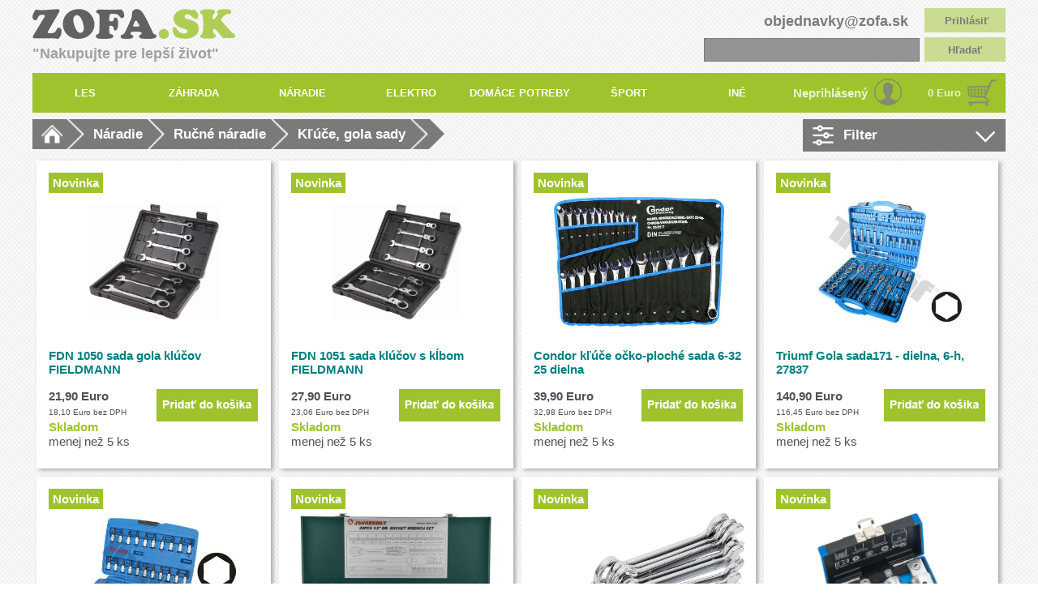

--- FILE ---
content_type: text/html; charset=utf-8
request_url: https://www.zofa.sk/productlist/default/102?type=sub
body_size: 7932
content:
<!DOCTYPE html>
<html>
    <head>
        <title>ZOFA.SK</title>
        <meta http-equiv="Content-Security-Policy" content="default-src gap://ready file://* *; style-src 'self' http://* https://* 'unsafe-inline'; script-src 'self' http://* https://* 'unsafe-inline' 'unsafe-eval'">
        <meta charset="UTF-8">
        <meta name="description" content="Najlepší eshop pre váš každodenný nákup">
        <meta name="keywords" content="elektronika,mobil,virtual,auto-moto,žárovky">
        <meta name="viewport" content="width=device-width, initial-scale=-1.0,  minimum-scale=-1.0">  
        <meta name="robots" content="index, follow">
        <meta name="author" content="Marián Žofaj">

        <link rel="stylesheet" href="/css/app.css">
        <link rel="stylesheet" href="/css/shipping.css">
        <link rel="stylesheet" href="/css/contact.css">
        <link rel="stylesheet" href="/css/menu.css">
        <link rel="stylesheet" href="/css/filters.css">
        <link rel="stylesheet" href="/css/facture.css">
        <link rel="stylesheet" href="/css/dialogs.css">
        <link rel="stylesheet" href="/css/productslist.css">
        <link rel="stylesheet" href="/css/product.css">
        <link rel="stylesheet" href="/css/lightbox.min.css">
        <link rel="stylesheet" href="/css/login.css">
        <link rel="stylesheet" href="/css/imageeffects.css">
        <link rel="stylesheet" href="/css/shoppingcart.css">
        <link rel="shortcut icon" href="/images/tittle.png" type="image/png">

    </head>

    <body>



<body>



 
  

    <div id="main">

<div class="main-header">
    <div class="header_logo">
        <a  href="/productlist/default/102?type=sub&amp;do=homepage"><img src="/images/logo.png" alt="Logo"></a>
        <br>
        <h1>"Nakupujte pre lepší život"</h1>
    </div>
    <div class="header_mail" > 
        <div class="login_email" > 
            objednavky@zofa.sk	&nbsp;	&nbsp;

                <button onclick="" id="loginbutton">Prihlásiť</button>  

        </div>
        <search>

<form action="/productlist/default/102?type=sub" method="post" id="frm-search">

<table>
<tr>
	<th><label for="frm-search-search"></label></th>

	<td><input type="text" name="search" id="frm-search-search" class="text"></td>
</tr>

<tr>
	<th></th>

	<td><input type="submit" name="se" value="Hľadať" class="button"></td>
</tr>
</table>

<input type="hidden" name="_do" value="search-submit"><!--[if IE]><input type=IEbug disabled style="display:none"><![endif]-->
</form>
        </search>
    </div>
</div>

<ul class="nav">
        <li><a href="#"> <div class="nodecor"> LES</div></a>  
            <div class="fulldrop">   
                    <div class="column">

                                Píly
                                <a href="/productlist/default/102?type=cat&amp;catid=5&amp;do=products">
                                    <div class="menu_subkat">
                                        <img src="/images/menu/img_mot_pila2.jpg" height="70px" width="70px"> </br>
                                        <div class="menu_tittle">Píly</div>
                                    </div>
                                </a>


                                    <div class="menucategory"> <a href="/productlist/default/102?type=sub&amp;catid=1&amp;do=products"> <div class="menu_cat">Benzínové</div></a></div>
                                    <div class="menucategory"> <a href="/productlist/default/102?type=sub&amp;catid=2&amp;do=products"> <div class="menu_cat">Elektrické</div></a></div>
                                    <div class="menucategory"> <a href="/productlist/default/102?type=sub&amp;catid=3&amp;do=products"> <div class="menu_cat">Akumulátorové</div></a></div>
                                    <div class="menucategory"> <a href="/productlist/default/102?type=sub&amp;catid=4&amp;do=products"> <div class="menu_cat">Vyvetvovacie</div></a></div>

                    </div> 

                    <div class="column">

                                Príslušenstvo
                                <a href="/productlist/default/102?type=cat&amp;catid=18&amp;do=products">
                                    <div class="menu_subkat">
                                        <img src="/images/menu/img_prislusenstvoolejepily.jpg" height="70px" width="70px"> </br>
                                        <div class="menu_tittle">Príslušenstvo</div>
                                    </div>
                                </a>


                                    <div class="menucategory"> <a href="/productlist/default/102?type=sub&amp;catid=53&amp;do=products"> <div class="menu_cat">Lišty na motorové píly</div></a></div>
                                    <div class="menucategory"> <a href="/productlist/default/102?type=sub&amp;catid=56&amp;do=products"> <div class="menu_cat">Reťaze na motorové píly</div></a></div>
                                    <div class="menucategory"> <a href="/productlist/default/102?type=sub&amp;catid=57&amp;do=products"> <div class="menu_cat">Oleje</div></a></div>

                    </div> 

                    <div class="column">

                                Oblečenie a obuv
                                <a href="/productlist/default/102?type=cat&amp;catid=19&amp;do=products">
                                    <div class="menu_subkat">
                                        <img src="/images/menu/img_lesnoblecaobuv.jpg" height="70px" width="70px"> </br>
                                        <div class="menu_tittle">Oblečenie a obuv</div>
                                    </div>
                                </a>


                                    <div class="menucategory"> <a href="/productlist/default/102?type=sub&amp;catid=58&amp;do=products"> <div class="menu_cat">Oblečenie</div></a></div>
                                    <div class="menucategory"> <a href="/productlist/default/102?type=sub&amp;catid=59&amp;do=products"> <div class="menu_cat">Obuv</div></a></div>
                                    <div class="menucategory"> <a href="/productlist/default/102?type=sub&amp;catid=60&amp;do=products"> <div class="menu_cat">Rukavice</div></a></div>
                                    <div class="menucategory"> <a href="/productlist/default/102?type=sub&amp;catid=61&amp;do=products"> <div class="menu_cat">Prilby</div></a></div>

                    </div> 

                    <div class="column">

                                Lesnícke náradie
                                <a href="/productlist/default/102?type=cat&amp;catid=20&amp;do=products">
                                    <div class="menu_subkat">
                                        <img src="/images/menu/img_sekerynozeles.jpg" height="70px" width="70px"> </br>
                                        <div class="menu_tittle">Lesnícke náradie</div>
                                    </div>
                                </a>


                                    <div class="menucategory"> <a href="/productlist/default/102?type=sub&amp;catid=62&amp;do=products"> <div class="menu_cat">Sekery</div></a></div>
                                    <div class="menucategory"> <a href="/productlist/default/102?type=sub&amp;catid=63&amp;do=products"> <div class="menu_cat">Nože</div></a></div>
                                    <div class="menucategory"> <a href="/productlist/default/102?type=sub&amp;catid=100&amp;do=products"> <div class="menu_cat">Mačety, sekáče</div></a></div>
                                    <div class="menucategory"> <a href="/productlist/default/102?type=sub&amp;catid=114&amp;do=products"> <div class="menu_cat">Lesnícke pomôcky</div></a></div>
                                    <div class="menucategory"> <a href="/productlist/default/102?type=sub&amp;catid=120&amp;do=products"> <div class="menu_cat">pásma,priemerky,meranie</div></a></div>
                                    <div class="menucategory"> <a href="/productlist/default/102?type=sub&amp;catid=121&amp;do=products"> <div class="menu_cat">Kanistre, príslušenstvo</div></a></div>
                                    <div class="menucategory"> <a href="/productlist/default/102?type=sub&amp;catid=122&amp;do=products"> <div class="menu_cat">Brúseni, pomôcky na brúsenie</div></a></div>

                    </div> 


            </div>
        </li>

        <li><a href="#"> <div class="nodecor"> ZÁHRADA</div></a>  
            <div class="fulldrop">   
                    <div class="column">

                                Kosačky
                                <a href="/productlist/default/102?type=cat&amp;catid=6&amp;do=products">
                                    <div class="menu_subkat">
                                        <img src="/images/menu/img_Kosacka.jpg" height="70px" width="70px"> </br>
                                        <div class="menu_tittle">Kosačky</div>
                                    </div>
                                </a>


                                    <div class="menucategory"> <a href="/productlist/default/102?type=sub&amp;catid=5&amp;do=products"> <div class="menu_cat">Benzínové</div></a></div>
                                    <div class="menucategory"> <a href="/productlist/default/102?type=sub&amp;catid=6&amp;do=products"> <div class="menu_cat">Elektrické</div></a></div>
                                    <div class="menucategory"> <a href="/productlist/default/102?type=sub&amp;catid=7&amp;do=products"> <div class="menu_cat">Bubnové a mulčovacie</div></a></div>
                                    <div class="menucategory"> <a href="/productlist/default/102?type=sub&amp;catid=8&amp;do=products"> <div class="menu_cat">Automower</div></a></div>
                                    <div class="menucategory"> <a href="/productlist/default/102?type=sub&amp;catid=95&amp;do=products"> <div class="menu_cat">Akumulátorové</div></a></div>

                    </div> 

                    <div class="column">

                                Traktory a Ridery
                                <a href="/productlist/default/102?type=cat&amp;catid=7&amp;do=products">
                                    <div class="menu_subkat">
                                        <img src="/images/menu/Trakrid.jpg" height="70px" width="70px"> </br>
                                        <div class="menu_tittle">Traktory a Ridery</div>
                                    </div>
                                </a>


                                    <div class="menucategory"> <a href="/productlist/default/102?type=sub&amp;catid=9&amp;do=products"> <div class="menu_cat">Traktorové kosačky</div></a></div>
                                    <div class="menucategory"> <a href="/productlist/default/102?type=sub&amp;catid=10&amp;do=products"> <div class="menu_cat">Ridery</div></a></div>
                                    <div class="menucategory"> <a href="/productlist/default/102?type=sub&amp;catid=11&amp;do=products"> <div class="menu_cat">Malotraktory</div></a></div>
                                    <div class="menucategory"> <a href="/productlist/default/102?type=sub&amp;catid=33&amp;do=products"> <div class="menu_cat">Snežné frézy</div></a></div>

                    </div> 

                    <div class="column">

                                Krovinorezy a vyžínače
                                <a href="/productlist/default/102?type=cat&amp;catid=8&amp;do=products">
                                    <div class="menu_subkat">
                                        <img src="/images/menu/img_krovinorez.jpg" height="70px" width="70px"> </br>
                                        <div class="menu_tittle">Krovinorezy a vyžínače</div>
                                    </div>
                                </a>


                                    <div class="menucategory"> <a href="/productlist/default/102?type=sub&amp;catid=12&amp;do=products"> <div class="menu_cat">Krovinorezy</div></a></div>
                                    <div class="menucategory"> <a href="/productlist/default/102?type=sub&amp;catid=13&amp;do=products"> <div class="menu_cat">Vyžínače</div></a></div>

                    </div> 

                    <div class="column">

                                Iné stroje do záhrady
                                <a href="/productlist/default/102?type=cat&amp;catid=12&amp;do=products">
                                    <div class="menu_subkat">
                                        <img src="/images/menu/img_Ine Naradie.jpg" height="70px" width="70px"> </br>
                                        <div class="menu_tittle">Iné stroje do záhrady</div>
                                    </div>
                                </a>


                                    <div class="menucategory"> <a href="/productlist/default/102?type=sub&amp;catid=23&amp;do=products"> <div class="menu_cat">Rotavátory a kultivátory</div></a></div>
                                    <div class="menucategory"> <a href="/productlist/default/102?type=sub&amp;catid=24&amp;do=products"> <div class="menu_cat">Prevzdušňovače trávnika</div></a></div>
                                    <div class="menucategory"> <a href="/productlist/default/102?type=sub&amp;catid=25&amp;do=products"> <div class="menu_cat">Plotostrihy</div></a></div>
                                    <div class="menucategory"> <a href="/productlist/default/102?type=sub&amp;catid=26&amp;do=products"> <div class="menu_cat">Štiepkovače a drtiče</div></a></div>
                                    <div class="menucategory"> <a href="/productlist/default/102?type=sub&amp;catid=27&amp;do=products"> <div class="menu_cat">Fúkače lístia</div></a></div>
                                    <div class="menucategory"> <a href="/productlist/default/102?type=sub&amp;catid=28&amp;do=products"> <div class="menu_cat">Štiepačky na drevo</div></a></div>
                                    <div class="menucategory"> <a href="/productlist/default/102?type=sub&amp;catid=128&amp;do=products"> <div class="menu_cat">Tlakové čističe</div></a></div>

                    </div> 

                    <div class="column">

                                Príslušenstvo
                                <a href="/productlist/default/102?type=cat&amp;catid=13&amp;do=products">
                                    <div class="menu_subkat">
                                        <img src="/images/menu/img_Prislusenstvo.jpg" height="70px" width="70px"> </br>
                                        <div class="menu_tittle">Príslušenstvo</div>
                                    </div>
                                </a>


                                    <div class="menucategory"> <a href="/productlist/default/102?type=sub&amp;catid=29&amp;do=products"> <div class="menu_cat">Rosiče a postrekovače</div></a></div>
                                    <div class="menucategory"> <a href="/productlist/default/102?type=sub&amp;catid=30&amp;do=products"> <div class="menu_cat">Príslušenstvo ku kosačkám</div></a></div>
                                    <div class="menucategory"> <a href="/productlist/default/102?type=sub&amp;catid=31&amp;do=products"> <div class="menu_cat">Príslušenstvo ku krovinorezom a vyžínačom</div></a></div>
                                    <div class="menucategory"> <a href="/productlist/default/102?type=sub&amp;catid=32&amp;do=products"> <div class="menu_cat">Iné záhradné príslušenstvo</div></a></div>
                                    <div class="menucategory"> <a href="/productlist/default/102?type=sub&amp;catid=96&amp;do=products"> <div class="menu_cat">Príslušenstvo pre akumulátorové výrobky</div></a></div>

                    </div> 

                    <div class="column">

                                Čerpadlá, zavlažovanie
                                <a href="/productlist/default/102?type=cat&amp;catid=36&amp;do=products">
                                    <div class="menu_subkat">
                                        <img src="/images/menu/img_cerpadla.jpg" height="70px" width="70px"> </br>
                                        <div class="menu_tittle">Čerpadlá, zavlažovanie</div>
                                    </div>
                                </a>


                                    <div class="menucategory"> <a href="/productlist/default/102?type=sub&amp;catid=103&amp;do=products"> <div class="menu_cat">čerpadlá</div></a></div>
                                    <div class="menucategory"> <a href="/productlist/default/102?type=sub&amp;catid=104&amp;do=products"> <div class="menu_cat">Hadice, príslušenstvo</div></a></div>

                    </div> 

                    <div class="column">

                                Nožnice a prerezávacie píly
                                <a href="/productlist/default/102?type=cat&amp;catid=44&amp;do=products">
                                    <div class="menu_subkat">
                                        <img src="/images/menu/img_l_fld15_zahradne-noznice-pro.jpg" height="70px" width="70px"> </br>
                                        <div class="menu_tittle">Nožnice a prerezávacie píly</div>
                                    </div>
                                </a>


                                    <div class="menucategory"> <a href="/productlist/default/102?type=sub&amp;catid=130&amp;do=products"> <div class="menu_cat">nožnice na kríky</div></a></div>
                                    <div class="menucategory"> <a href="/productlist/default/102?type=sub&amp;catid=132&amp;do=products"> <div class="menu_cat">ručné píly</div></a></div>

                    </div> 


            </div>
        </li>

        <li><a href="#"> <div class="nodecor"> NÁRADIE</div></a>  
            <div class="fulldrop">   
                    <div class="column">

                                Náradie na drevo
                                <a href="/productlist/default/102?type=cat&amp;catid=21&amp;do=products">
                                    <div class="menu_subkat">
                                        <img src="/images/menu/img_naradienadrevo.jpg" height="70px" width="70px"> </br>
                                        <div class="menu_tittle">Náradie na drevo</div>
                                    </div>
                                </a>


                                    <div class="menucategory"> <a href="/productlist/default/102?type=sub&amp;catid=64&amp;do=products"> <div class="menu_cat">Píly okružné</div></a></div>
                                    <div class="menucategory"> <a href="/productlist/default/102?type=sub&amp;catid=65&amp;do=products"> <div class="menu_cat">Píly priamočiaré</div></a></div>
                                    <div class="menucategory"> <a href="/productlist/default/102?type=sub&amp;catid=66&amp;do=products"> <div class="menu_cat">Píly chvostové</div></a></div>
                                    <div class="menucategory"> <a href="/productlist/default/102?type=sub&amp;catid=67&amp;do=products"> <div class="menu_cat">Hoblíky</div></a></div>
                                    <div class="menucategory"> <a href="/productlist/default/102?type=sub&amp;catid=68&amp;do=products"> <div class="menu_cat">Frézy</div></a></div>

                    </div> 

                    <div class="column">

                                Stavebné náradie
                                <a href="/productlist/default/102?type=cat&amp;catid=22&amp;do=products">
                                    <div class="menu_subkat">
                                        <img src="/images/menu/img_stavebnenaradie.jpg" height="70px" width="70px"> </br>
                                        <div class="menu_tittle">Stavebné náradie</div>
                                    </div>
                                </a>


                                    <div class="menucategory"> <a href="/productlist/default/102?type=sub&amp;catid=69&amp;do=products"> <div class="menu_cat">Kladivá</div></a></div>
                                    <div class="menucategory"> <a href="/productlist/default/102?type=sub&amp;catid=70&amp;do=products"> <div class="menu_cat">Miešadlá</div></a></div>
                                    <div class="menucategory"> <a href="/productlist/default/102?type=sub&amp;catid=71&amp;do=products"> <div class="menu_cat">Elektrocentrály</div></a></div>
                                    <div class="menucategory"> <a href="/productlist/default/102?type=sub&amp;catid=72&amp;do=products"> <div class="menu_cat">Vysávače</div></a></div>
                                    <div class="menucategory"> <a href="/productlist/default/102?type=sub&amp;catid=73&amp;do=products"> <div class="menu_cat">Meracia technika</div></a></div>
                                    <div class="menucategory"> <a href="/productlist/default/102?type=sub&amp;catid=101&amp;do=products"> <div class="menu_cat">Kompresory, vzduch</div></a></div>

                    </div> 

                    <div class="column">

                                AKU náradie a nabíjačky
                                <a href="/productlist/default/102?type=cat&amp;catid=23&amp;do=products">
                                    <div class="menu_subkat">
                                        <img src="/images/menu/img_akuanaradieanabijacky.jpg" height="70px" width="70px"> </br>
                                        <div class="menu_tittle">AKU náradie a nabíjačky</div>
                                    </div>
                                </a>


                                    <div class="menucategory"> <a href="/productlist/default/102?type=sub&amp;catid=74&amp;do=products"> <div class="menu_cat">AKU náradie</div></a></div>
                                    <div class="menucategory"> <a href="/productlist/default/102?type=sub&amp;catid=75&amp;do=products"> <div class="menu_cat">Nabíjačky</div></a></div>

                    </div> 

                    <div class="column">

                                Brúsky
                                <a href="/productlist/default/102?type=cat&amp;catid=24&amp;do=products">
                                    <div class="menu_subkat">
                                        <img src="/images/menu/img_brusky.jpg" height="70px" width="70px"> </br>
                                        <div class="menu_tittle">Brúsky</div>
                                    </div>
                                </a>


                                    <div class="menucategory"> <a href="/productlist/default/102?type=sub&amp;catid=76&amp;do=products"> <div class="menu_cat">Priame</div></a></div>
                                    <div class="menucategory"> <a href="/productlist/default/102?type=sub&amp;catid=77&amp;do=products"> <div class="menu_cat">Uhlové</div></a></div>
                                    <div class="menucategory"> <a href="/productlist/default/102?type=sub&amp;catid=78&amp;do=products"> <div class="menu_cat">Pásové</div></a></div>
                                    <div class="menucategory"> <a href="/productlist/default/102?type=sub&amp;catid=79&amp;do=products"> <div class="menu_cat">Vibračné</div></a></div>
                                    <div class="menucategory"> <a href="/productlist/default/102?type=sub&amp;catid=80&amp;do=products"> <div class="menu_cat">Exentrické</div></a></div>

                    </div> 

                    <div class="column">

                                Vŕtačky a pištole
                                <a href="/productlist/default/102?type=cat&amp;catid=25&amp;do=products">
                                    <div class="menu_subkat">
                                        <img src="/images/menu/img_vrtackyapistole.jpg" height="70px" width="70px"> </br>
                                        <div class="menu_tittle">Vŕtačky a pištole</div>
                                    </div>
                                </a>


                                    <div class="menucategory"> <a href="/productlist/default/102?type=sub&amp;catid=81&amp;do=products"> <div class="menu_cat">Vŕtačky</div></a></div>
                                    <div class="menucategory"> <a href="/productlist/default/102?type=sub&amp;catid=82&amp;do=products"> <div class="menu_cat">Príklepové vŕtačky</div></a></div>
                                    <div class="menucategory"> <a href="/productlist/default/102?type=sub&amp;catid=83&amp;do=products"> <div class="menu_cat">Lepiace pištole</div></a></div>
                                    <div class="menucategory"> <a href="/productlist/default/102?type=sub&amp;catid=84&amp;do=products"> <div class="menu_cat">Teplovzdušné pištole</div></a></div>

                    </div> 

                    <div class="column">

                                Príslušenstvo
                                <a href="/productlist/default/102?type=cat&amp;catid=32&amp;do=products">
                                    <div class="menu_subkat">
                                        <img src="/images/menu/img_f382a2fa4176acf0301286c6a4be8b33.jpg" height="70px" width="70px"> </br>
                                        <div class="menu_tittle">Príslušenstvo</div>
                                    </div>
                                </a>


                                    <div class="menucategory"> <a href="/productlist/default/102?type=sub&amp;catid=98&amp;do=products"> <div class="menu_cat">Nadstavce, sady bitov</div></a></div>
                                    <div class="menucategory"> <a href="/productlist/default/102?type=sub&amp;catid=105&amp;do=products"> <div class="menu_cat">Vrtáky,sekáče,sady</div></a></div>
                                    <div class="menucategory"> <a href="/productlist/default/102?type=sub&amp;catid=109&amp;do=products"> <div class="menu_cat">Pílové kotúče</div></a></div>
                                    <div class="menucategory"> <a href="/productlist/default/102?type=sub&amp;catid=124&amp;do=products"> <div class="menu_cat">Rezanie,brúsenie,pílenie</div></a></div>

                    </div> 

                    <div class="column">

                                Ručné náradie
                                <a href="/productlist/default/102?type=cat&amp;catid=35&amp;do=products">
                                    <div class="menu_subkat">
                                        <img src="/images/menu/img_naradie.jpg" height="70px" width="70px"> </br>
                                        <div class="menu_tittle">Ručné náradie</div>
                                    </div>
                                </a>


                                    <div class="menucategory"> <a href="/productlist/default/102?type=sub&amp;catid=102&amp;do=products"> <div class="menu_cat">Kľúče, gola sady</div></a></div>
                                    <div class="menucategory"> <a href="/productlist/default/102?type=sub&amp;catid=133&amp;do=products"> <div class="menu_cat">Kliešte</div></a></div>

                    </div> 

                    <div class="column">

                                Zváračská technika
                                <a href="/productlist/default/102?type=cat&amp;catid=38&amp;do=products">
                                    <div class="menu_subkat">
                                        <img src="/images/menu/img_8a83a157b348aec3e8623e2ba6fdfe1d.jpg" height="70px" width="70px"> </br>
                                        <div class="menu_tittle">Zváračská technika</div>
                                    </div>
                                </a>


                                    <div class="menucategory"> <a href="/productlist/default/102?type=sub&amp;catid=115&amp;do=products"> <div class="menu_cat">Zváračky</div></a></div>

                    </div> 


            </div>
        </li>

        <li><a href="#"> <div class="nodecor"> ELEKTRO</div></a>  
            <div class="fulldrop">   
                    <div class="column">

                                Čierna Technika
                                <a href="/productlist/default/102?type=cat&amp;catid=9&amp;do=products">
                                    <div class="menu_subkat">
                                        <img src="/images/menu/img_cerna_technika.jpg" height="70px" width="70px"> </br>
                                        <div class="menu_tittle">Čierna Technika</div>
                                    </div>
                                </a>


                                    <div class="menucategory"> <a href="/productlist/default/102?type=sub&amp;catid=14&amp;do=products"> <div class="menu_cat">TV</div></a></div>
                                    <div class="menucategory"> <a href="/productlist/default/102?type=sub&amp;catid=15&amp;do=products"> <div class="menu_cat">Satelitná Technika</div></a></div>
                                    <div class="menucategory"> <a href="/productlist/default/102?type=sub&amp;catid=16&amp;do=products"> <div class="menu_cat">Audio &amp; Video</div></a></div>
                                    <div class="menucategory"> <a href="/productlist/default/102?type=sub&amp;catid=17&amp;do=products"> <div class="menu_cat">Príslušenstvo</div></a></div>
                                    <div class="menucategory"> <a href="/productlist/default/102?type=sub&amp;catid=89&amp;do=products"> <div class="menu_cat">Ostatné</div></a></div>

                    </div> 

                    <div class="column">

                                Veľká Biela Technika
                                <a href="/productlist/default/102?type=cat&amp;catid=10&amp;do=products">
                                    <div class="menu_subkat">
                                        <img src="/images/menu/img_Biela Technika.jpg" height="70px" width="70px"> </br>
                                        <div class="menu_tittle">Veľká Biela Technika</div>
                                    </div>
                                </a>


                                    <div class="menucategory"> <a href="/productlist/default/102?type=sub&amp;catid=126&amp;do=products"> <div class="menu_cat">Chladničky</div></a></div>
                                    <div class="menucategory"> <a href="/productlist/default/102?type=sub&amp;catid=19&amp;do=products"> <div class="menu_cat">Mrazničky</div></a></div>
                                    <div class="menucategory"> <a href="/productlist/default/102?type=sub&amp;catid=20&amp;do=products"> <div class="menu_cat">Pračky</div></a></div>
                                    <div class="menucategory"> <a href="/productlist/default/102?type=sub&amp;catid=21&amp;do=products"> <div class="menu_cat">Sporáky</div></a></div>
                                    <div class="menucategory"> <a href="/productlist/default/102?type=sub&amp;catid=22&amp;do=products"> <div class="menu_cat">Pece</div></a></div>
                                    <div class="menucategory"> <a href="/productlist/default/102?type=sub&amp;catid=91&amp;do=products"> <div class="menu_cat">sušičky prádla</div></a></div>
                                    <div class="menucategory"> <a href="/productlist/default/102?type=sub&amp;catid=93&amp;do=products"> <div class="menu_cat">Varné dosky</div></a></div>
                                    <div class="menucategory"> <a href="/productlist/default/102?type=sub&amp;catid=97&amp;do=products"> <div class="menu_cat">Odsávače</div></a></div>
                                    <div class="menucategory"> <a href="/productlist/default/102?type=sub&amp;catid=125&amp;do=products"> <div class="menu_cat">Zásobík,ohrievač vody</div></a></div>

                    </div> 

                    <div class="column">

                                Malá Biela Technika
                                <a href="/productlist/default/102?type=cat&amp;catid=14&amp;do=products">
                                    <div class="menu_subkat">
                                        <img src="/images/menu/img_malabielatechnika.jpg" height="70px" width="70px"> </br>
                                        <div class="menu_tittle">Malá Biela Technika</div>
                                    </div>
                                </a>


                                    <div class="menucategory"> <a href="/productlist/default/102?type=sub&amp;catid=38&amp;do=products"> <div class="menu_cat">Žehličky</div></a></div>
                                    <div class="menucategory"> <a href="/productlist/default/102?type=sub&amp;catid=39&amp;do=products"> <div class="menu_cat">Vysávače</div></a></div>
                                    <div class="menucategory"> <a href="/productlist/default/102?type=sub&amp;catid=40&amp;do=products"> <div class="menu_cat">Mikrovlnné Rúry</div></a></div>
                                    <div class="menucategory"> <a href="/productlist/default/102?type=sub&amp;catid=41&amp;do=products"> <div class="menu_cat">Pečiace Trúby</div></a></div>
                                    <div class="menucategory"> <a href="/productlist/default/102?type=sub&amp;catid=42&amp;do=products"> <div class="menu_cat">Konvice</div></a></div>
                                    <div class="menucategory"> <a href="/productlist/default/102?type=sub&amp;catid=43&amp;do=products"> <div class="menu_cat">Šľahače a Mixéry</div></a></div>
                                    <div class="menucategory"> <a href="/productlist/default/102?type=sub&amp;catid=44&amp;do=products"> <div class="menu_cat">Mletie, Rezanie a Sekanie</div></a></div>
                                    <div class="menucategory"> <a href="/productlist/default/102?type=sub&amp;catid=90&amp;do=products"> <div class="menu_cat">Prislušenstvo k vysávačom</div></a></div>
                                    <div class="menucategory"> <a href="/productlist/default/102?type=sub&amp;catid=92&amp;do=products"> <div class="menu_cat">Upratovanie</div></a></div>
                                    <div class="menucategory"> <a href="/productlist/default/102?type=sub&amp;catid=94&amp;do=products"> <div class="menu_cat">Ventilátory, klimatizácie, kúrenie</div></a></div>
                                    <div class="menucategory"> <a href="/productlist/default/102?type=sub&amp;catid=99&amp;do=products"> <div class="menu_cat">Sendvičovače</div></a></div>
                                    <div class="menucategory"> <a href="/productlist/default/102?type=sub&amp;catid=106&amp;do=products"> <div class="menu_cat">Príprava nápojov</div></a></div>
                                    <div class="menucategory"> <a href="/productlist/default/102?type=sub&amp;catid=107&amp;do=products"> <div class="menu_cat">Hrnce,fritézy</div></a></div>
                                    <div class="menucategory"> <a href="/productlist/default/102?type=sub&amp;catid=110&amp;do=products"> <div class="menu_cat">Grily</div></a></div>
                                    <div class="menucategory"> <a href="/productlist/default/102?type=sub&amp;catid=118&amp;do=products"> <div class="menu_cat">Kávovary a espressa, príprava kávy</div></a></div>
                                    <div class="menucategory"> <a href="/productlist/default/102?type=sub&amp;catid=119&amp;do=products"> <div class="menu_cat">Hriankovače</div></a></div>

                    </div> 

                    <div class="column">

                                Šijacie stroje
                                <a href="/productlist/default/102?type=cat&amp;catid=15&amp;do=products">
                                    <div class="menu_subkat">
                                        <img src="/images/menu/img_sijaciestroje.jpg" height="70px" width="70px"> </br>
                                        <div class="menu_tittle">Šijacie stroje</div>
                                    </div>
                                </a>


                                    <div class="menucategory"> <a href="/productlist/default/102?type=sub&amp;catid=46&amp;do=products"> <div class="menu_cat">Šijacie stroje</div></a></div>
                                    <div class="menucategory"> <a href="/productlist/default/102?type=sub&amp;catid=47&amp;do=products"> <div class="menu_cat">Obnitkovačky</div></a></div>
                                    <div class="menucategory"> <a href="/productlist/default/102?type=sub&amp;catid=48&amp;do=products"> <div class="menu_cat">Príslušenstvo</div></a></div>

                    </div> 

                    <div class="column">

                                Starostlivosť o telo
                                <a href="/productlist/default/102?type=cat&amp;catid=17&amp;do=products">
                                    <div class="menu_subkat">
                                        <img src="/images/menu/img_starostlivostovlasy.jpg" height="70px" width="70px"> </br>
                                        <div class="menu_tittle">Starostlivosť o telo</div>
                                    </div>
                                </a>


                                    <div class="menucategory"> <a href="/productlist/default/102?type=sub&amp;catid=49&amp;do=products"> <div class="menu_cat">Fény a kulmy</div></a></div>
                                    <div class="menucategory"> <a href="/productlist/default/102?type=sub&amp;catid=50&amp;do=products"> <div class="menu_cat">Žehličky na vlasy</div></a></div>
                                    <div class="menucategory"> <a href="/productlist/default/102?type=sub&amp;catid=51&amp;do=products"> <div class="menu_cat">Strojčeky</div></a></div>
                                    <div class="menucategory"> <a href="/productlist/default/102?type=sub&amp;catid=52&amp;do=products"> <div class="menu_cat">Osobné váhy</div></a></div>
                                    <div class="menucategory"> <a href="/productlist/default/102?type=sub&amp;catid=113&amp;do=products"> <div class="menu_cat">Teplomery</div></a></div>
                                    <div class="menucategory"> <a href="/productlist/default/102?type=sub&amp;catid=123&amp;do=products"> <div class="menu_cat">Nahrievacie deky</div></a></div>

                    </div> 

                    <div class="column">

                                Chladničky
                                <a href="/productlist/default/102?type=cat&amp;catid=41&amp;do=products">
                                    <div class="menu_subkat">
                                        <img src="/images/menu/img_550213254354345345345345345345.png" height="70px" width="70px"> </br>
                                        <div class="menu_tittle">Chladničky</div>
                                    </div>
                                </a>



                    </div> 

                    <div class="column">

                                Zváračky fólií
                                <a href="/productlist/default/102?type=cat&amp;catid=43&amp;do=products">
                                    <div class="menu_subkat">
                                        <img src="/images/menu/img_image.png" height="70px" width="70px"> </br>
                                        <div class="menu_tittle">Zváračky fólií</div>
                                    </div>
                                </a>


                                    <div class="menucategory"> <a href="/productlist/default/102?type=sub&amp;catid=129&amp;do=products"> <div class="menu_cat">Zváračky fólií,Vakuovačky</div></a></div>

                    </div> 

                    <div class="column">

                                Vianoce
                                <a href="/productlist/default/102?type=cat&amp;catid=45&amp;do=products">
                                    <div class="menu_subkat">
                                        <img src="/images/menu/img_LO40573.webp" height="70px" width="70px"> </br>
                                        <div class="menu_tittle">Vianoce</div>
                                    </div>
                                </a>


                                    <div class="menucategory"> <a href="/productlist/default/102?type=sub&amp;catid=131&amp;do=products"> <div class="menu_cat">dekorácie</div></a></div>

                    </div> 


            </div>
        </li>

        <li><a href="#"> <div class="nodecor"> DOMÁCE POTREBY</div></a>  
            <div class="fulldrop">   
                    <div class="column">

                                Kuchynské náradie
                                <a href="/productlist/default/102?type=cat&amp;catid=29&amp;do=products">
                                    <div class="menu_subkat">
                                        <img src="/images/menu/img_NARADIEKUCHYNAGB.jpg" height="70px" width="70px"> </br>
                                        <div class="menu_tittle">Kuchynské náradie</div>
                                    </div>
                                </a>


                                    <div class="menucategory"> <a href="/productlist/default/102?type=sub&amp;catid=87&amp;do=products"> <div class="menu_cat">Kuchynské nože</div></a></div>
                                    <div class="menucategory"> <a href="/productlist/default/102?type=sub&amp;catid=88&amp;do=products"> <div class="menu_cat">Náradie na varenie</div></a></div>
                                    <div class="menucategory"> <a href="/productlist/default/102?type=sub&amp;catid=108&amp;do=products"> <div class="menu_cat">Hrnce,kastróly,rajnice, panvice</div></a></div>

                    </div> 


            </div>
        </li>

        <li><a href="#"> <div class="nodecor"> ŠPORT</div></a>  
            <div class="fulldrop">   
                    <div class="column">

                                Bicykle
                                <a href="/productlist/default/102?type=cat&amp;catid=26&amp;do=products">
                                    <div class="menu_subkat">
                                        <img src="/images/menu/img_1.jpg" height="70px" width="70px"> </br>
                                        <div class="menu_tittle">Bicykle</div>
                                    </div>
                                </a>


                                    <div class="menucategory"> <a href="/productlist/default/102?type=sub&amp;catid=85&amp;do=products"> <div class="menu_cat">Horské bicykle</div></a></div>
                                    <div class="menucategory"> <a href="/productlist/default/102?type=sub&amp;catid=86&amp;do=products"> <div class="menu_cat">Bicykle do mesta</div></a></div>
                                    <div class="menucategory"> <a href="/productlist/default/102?type=sub&amp;catid=112&amp;do=products"> <div class="menu_cat">Trekové bicykle</div></a></div>

                    </div> 

                    <div class="column">

                                Elektrovozítka
                                <a href="/productlist/default/102?type=cat&amp;catid=37&amp;do=products">
                                    <div class="menu_subkat">
                                        <img src="/images/menu/img_xiaomi-essential.jpg" height="70px" width="70px"> </br>
                                        <div class="menu_tittle">Elektrovozítka</div>
                                    </div>
                                </a>


                                    <div class="menucategory"> <a href="/productlist/default/102?type=sub&amp;catid=111&amp;do=products"> <div class="menu_cat">Kolobežky</div></a></div>

                    </div> 

                    <div class="column">

                                Sane,klzáky a vybavenie
                                <a href="/productlist/default/102?type=cat&amp;catid=42&amp;do=products">
                                    <div class="menu_subkat">
                                        <img src="/images/menu/img_DS1-1-500x500.jpg" height="70px" width="70px"> </br>
                                        <div class="menu_tittle">Sane,klzáky a vybavenie</div>
                                    </div>
                                </a>


                                    <div class="menucategory"> <a href="/productlist/default/102?type=sub&amp;catid=127&amp;do=products"> <div class="menu_cat">Sane</div></a></div>

                    </div> 


            </div>
        </li>

        <li><a href="#"> <div class="nodecor"> INÉ</div></a>  
            <div class="fulldrop">   
                    <div class="column">

                                dekorácie a osvetlenie
                                <a href="/productlist/default/102?type=cat&amp;catid=39&amp;do=products">
                                    <div class="menu_subkat">
                                        <img src="/images/menu/img_vianocne-osvetlenie-vianocna-retaz-gulicky-rxl-265-retlux-60687.png" height="70px" width="70px"> </br>
                                        <div class="menu_tittle">dekorácie a osvetlenie</div>
                                    </div>
                                </a>


                                    <div class="menucategory"> <a href="/productlist/default/102?type=sub&amp;catid=116&amp;do=products"> <div class="menu_cat">vianočné osvetlrnie</div></a></div>
                                    <div class="menucategory"> <a href="/productlist/default/102?type=sub&amp;catid=117&amp;do=products"> <div class="menu_cat">Vianočné dekorácie a doplnky</div></a></div>

                    </div> 


            </div>
        </li>


    <div class="cart">
        <div class="shopping_cart" >
            <a href="/productlist/default/102?type=sub&amp;do=shoppingcart"><img src="/images/shopping_cart.png" data-other-src="/images/shopping_cart_hover.png"></a>
        </div>
        <div class="shopping_cart_info" >
            <a class="nodecor_cart" href="/productlist/default/102?type=sub&amp;do=shoppingcart">0 Euro</a>
        </div>
        <div class="fulldrop">   
            <h4>Obsah košíka</h4>
            <hr>
            <div class="cart_list">   

                    <br><br>
                    <center>Košík je prázdny    </br> </br> <a href="/productlist/"><b>Zobraziť produkty</b></a></center> 
                    <br><br><br>

            </div>
            <div class="dialog_cart_total">
                <div class="dialog_cart_total_price">0 Euro  </div> 
                <div class="dialog_cart_total_tittle">Celkom za tovar:</div> 
            </div> 
        </div>
    </div>

        <div class="user" >
            <img src="/images/user_icon.png" onclick="" id="usericon" data-other-src="/images/user_icon_hover.png">
        </div>

        <div class="user_info" >

            <b id="usericontext"> Neprihlásený</b>

        </div>
</ul>




        <div id="include">
<div class="tittle">
    <div class="listimg"><a href="/productlist/"><img src="/images/home.png" height="37" data-other-src="/images/home_hover.png"></a></div>
            <div class="listmainheader"><div class="listheader"><a class="listheadernondecor" href="/productlist/default/102?type=menu&amp;catid=N%C3%A1radie&amp;do=products">Náradie</a></div><img src="/images/centerarrow.png" height="37"></div>

            <div class="listmainheader"><div class="listheader"><a class="listheadernondecor" href="/productlist/default/102?type=cat&amp;catid=35&amp;do=products">Ručné náradie</a></div><img src="/images/centerarrow.png" height="37"></div>

            <div class="listmainheader"><div class="listheader"><a class="listheadernondecor" href="/productlist/default/102?type=sub&amp;catid=102&amp;do=products">Kľúče, gola sady</a></div><img src="/images/centerarrow.png" height="37"></div>

    <div class="listimg"><img src="/images/arrowtitle.png"></div>
    <ul class="fil">

        <li><a href="#" class="filterbutton"> 

                <div class="filters">
                    <div class="filtersarrow"><img src="/images/filters.png" height="30"></div>
                    <div class="filterstext">Filter</div>
                    <div class="filtersimg"><img src="/images/arrowfilters.png" height="30"></div>
                </div>
            </a> 

            <div class="fulldropfil">  

<form action="/productlist/default/102?type=sub" method="post" id="frm-filtersort">

<fieldset>
<legend>Radenie</legend>

<table>
<tr>
	<th><label for="frm-filtersort-sort">Radenie</label></th>

	<td><select name="sort" id="frm-filtersort-sort"><option value="">Zvoľte radenie</option><option value="pricedown">Nejnižšie ceny</option><option value="priceup">Nejvyššie ceny</option><option value="az">Od A po Z</option><option value="za">Od Z po A</option></select></td>
</tr>
</table>
</fieldset>

<fieldset>
<legend>Farba</legend>

<table>
<tr>
	<th><label for="frm-filtersort-color">Farba:</label></th>

	<td><select name="color" id="frm-filtersort-color"><option value="">Zvoľte farbu</option><option value="Biela">Biela</option><option value="Čierna">Čierna</option><option value="Červená">Červená</option><option value="Fialová">Fialová</option><option value="Hnedá">Hnedá</option><option value="Modrá">Modrá</option><option value="Oranžová">Oranžová</option><option value="Ružová">Ružová</option><option value="Šedá">Šedá</option><option value="Zelená">Zelená</option><option value="Žltá">Žltá</option></select></td>
</tr>
</table>
</fieldset>

<table>
<tr>
	<th></th>

	<td><input type="submit" name="find" value="Filtrovať" class="button"></td>
</tr>
</table>

<input type="hidden" name="ti1" value="sub"><input type="hidden" name="ti2" value="102"><input type="hidden" name="ti3" value=""><input type="hidden" name="_do" value="filtersort-submit"><!--[if IE]><input type=IEbug disabled style="display:none"><![endif]-->
</form>
            </div>
        </li>

    </ul>   

</div>
<div class="containerproduct">

        <a href="/productlist/default/888?type=sub&amp;do=product">
            <div class="productlist">
                <div class="productlistimgspec">
                    <div class="newproduct">
                        Novinka

                    </div>

                </div>

                <div class="productlistimg"> 
                    
                    <center><img src="/images/products/img_fdn1050.jpg" height="160px" id="my_image"> </center>
                </div>



                </br>
                <div class="productlistname">
                    FDN 1050 sada gola klúčov FIELDMANN
                </div>
                <div class="containerprice">
                    <div class="productlistprice">
                        
                        <b>21,90 Euro</b></br>
                        <dph>18,10 Euro bez DPH</dph><br>
                            <green>Skladom</green>
                                                            </br>menej než 5 ks

                    </div>





                    <div class="productslisttocard">



                        <a class="ajax" href="/productlist/default/102?idprod=888&amp;type=sub&amp;do=updatelist">


                            <img src="/images/toshoppingcard.png"></a>
                    </div>

                </div>


            </div> 

        </a> 

        <a href="/productlist/default/889?type=sub&amp;do=product">
            <div class="productlist">
                <div class="productlistimgspec">
                    <div class="newproduct">
                        Novinka

                    </div>

                </div>

                <div class="productlistimg"> 
                    
                    <center><img src="/images/products/img_fdn1051.jpg" height="160px" id="my_image"> </center>
                </div>



                </br>
                <div class="productlistname">
                    FDN 1051 sada klúčov s kĺbom FIELDMANN
                </div>
                <div class="containerprice">
                    <div class="productlistprice">
                        
                        <b>27,90 Euro</b></br>
                        <dph>23,06 Euro bez DPH</dph><br>
                            <green>Skladom</green>
                                                            </br>menej než 5 ks

                    </div>





                    <div class="productslisttocard">



                        <a class="ajax" href="/productlist/default/102?idprod=889&amp;type=sub&amp;do=updatelist">


                            <img src="/images/toshoppingcard.png"></a>
                    </div>

                </div>


            </div> 

        </a> 

        <a href="/productlist/default/899?type=sub&amp;do=product">
            <div class="productlist">
                <div class="productlistimgspec">
                    <div class="newproduct">
                        Novinka

                    </div>

                </div>

                <div class="productlistimg"> 
                    
                    <center><img src="/images/products/img_condorkluce.jpg" height="160px" id="my_image"> </center>
                </div>



                </br>
                <div class="productlistname">
                    Condor kľúče očko-ploché sada 6-32 25 dielna
                </div>
                <div class="containerprice">
                    <div class="productlistprice">
                        
                        <b>39,90 Euro</b></br>
                        <dph>32,98 Euro bez DPH</dph><br>
                            <green>Skladom</green>
                                                            </br>menej než 5 ks

                    </div>





                    <div class="productslisttocard">



                        <a class="ajax" href="/productlist/default/102?idprod=899&amp;type=sub&amp;do=updatelist">


                            <img src="/images/toshoppingcard.png"></a>
                    </div>

                </div>


            </div> 

        </a> 

        <a href="/productlist/default/900?type=sub&amp;do=product">
            <div class="productlist">
                <div class="productlistimgspec">
                    <div class="newproduct">
                        Novinka

                    </div>

                </div>

                <div class="productlistimg"> 
                    
                    <center><img src="/images/products/img_27837triumf.jpg" height="160px" id="my_image"> </center>
                </div>



                </br>
                <div class="productlistname">
                    Triumf Gola sada171 - dielna, 6-h, 27837
                </div>
                <div class="containerprice">
                    <div class="productlistprice">
                        
                        <b>140,90 Euro</b></br>
                        <dph>116,45 Euro bez DPH</dph><br>
                            <green>Skladom</green>
                                                            </br>menej než 5 ks

                    </div>





                    <div class="productslisttocard">



                        <a class="ajax" href="/productlist/default/102?idprod=900&amp;type=sub&amp;do=updatelist">


                            <img src="/images/toshoppingcard.png"></a>
                    </div>

                </div>


            </div> 

        </a> 

        <a href="/productlist/default/902?type=sub&amp;do=product">
            <div class="productlist">
                <div class="productlistimgspec">
                    <div class="newproduct">
                        Novinka

                    </div>

                </div>

                <div class="productlistimg"> 
                    
                    <center><img src="/images/products/img_12301triumf.jpg" height="160px" id="my_image"> </center>
                </div>



                </br>
                <div class="productlistname">
                    Triumf  Gola sada 1/4 ", rozsah 4-14mm, 46dielna
                </div>
                <div class="containerprice">
                    <div class="productlistprice">
                        
                        <b>39,90 Euro</b></br>
                        <dph>32,98 Euro bez DPH</dph><br>
                            <green>Skladom</green>
                                                            </br>menej než 5 ks

                    </div>





                    <div class="productslisttocard">



                        <a class="ajax" href="/productlist/default/102?idprod=902&amp;type=sub&amp;do=updatelist">


                            <img src="/images/toshoppingcard.png"></a>
                    </div>

                </div>


            </div> 

        </a> 

        <a href="/productlist/default/903?type=sub&amp;do=product">
            <div class="productlist">
                <div class="productlistimgspec">
                    <div class="newproduct">
                        Novinka

                    </div>

                </div>

                <div class="productlistimg"> 
                    
                    <center><img src="/images/products/img_jonnesway28pcs.jpg" height="160px" id="my_image"> </center>
                </div>



                </br>
                <div class="productlistname">
                    JONNESWAY S04H4728 1/2 28diel (8-34)
                </div>
                <div class="containerprice">
                    <div class="productlistprice">
                        
                        <b>99,00 Euro</b></br>
                        <dph>81,82 Euro bez DPH</dph><br>
                            <green>Skladom</green>
                                                            </br>menej než 5 ks

                    </div>





                    <div class="productslisttocard">



                        <a class="ajax" href="/productlist/default/102?idprod=903&amp;type=sub&amp;do=updatelist">


                            <img src="/images/toshoppingcard.png"></a>
                    </div>

                </div>


            </div> 

        </a> 

        <a href="/productlist/default/1613?type=sub&amp;do=product">
            <div class="productlist">
                <div class="productlistimgspec">
                    <div class="newproduct">
                        Novinka

                    </div>

                </div>

                <div class="productlistimg"> 
                    
                    <center><img src="/images/products/img_set-mini-chei-combinate-cu-cap-deschis-8-piese-4-11-mm-condor-4411~26055.jpg" height="160px" id="my_image"> </center>
                </div>



                </br>
                <div class="productlistname">
                    CONDOR 4411 sada očkoplochých kľúčov 4-11mm 8ks
                </div>
                <div class="containerprice">
                    <div class="productlistprice">
                        
                        <b>13,50 Euro</b></br>
                        <dph>11,16 Euro bez DPH</dph><br>
                            <green>Skladom</green>
                                                            </br>menej než 5 ks

                    </div>





                    <div class="productslisttocard">



                        <a class="ajax" href="/productlist/default/102?idprod=1613&amp;type=sub&amp;do=updatelist">


                            <img src="/images/toshoppingcard.png"></a>
                    </div>

                </div>


            </div> 

        </a> 

        <a href="/productlist/default/1614?type=sub&amp;do=product">
            <div class="productlist">
                <div class="productlistimgspec">
                    <div class="newproduct">
                        Novinka

                    </div>

                </div>

                <div class="productlistimg"> 
                    
                    <center><img src="/images/products/img_71DLFczAm+L._AC_SL1500_.jpg" height="160px" id="my_image"> </center>
                </div>



                </br>
                <div class="productlistname">
                    Sada prevodníkov 1/4", 3/8", 1/2", 3/4", 8 dielna, C
                </div>
                <div class="containerprice">
                    <div class="productlistprice">
                        
                        <b>25,90 Euro</b></br>
                        <dph>21,40 Euro bez DPH</dph><br>
                            <green>Skladom</green>
                                                            </br>menej než 5 ks

                    </div>





                    <div class="productslisttocard">



                        <a class="ajax" href="/productlist/default/102?idprod=1614&amp;type=sub&amp;do=updatelist">


                            <img src="/images/toshoppingcard.png"></a>
                    </div>

                </div>


            </div> 

        </a> 

        <a href="/productlist/default/1616?type=sub&amp;do=product">
            <div class="productlist">
                <div class="productlistimgspec">
                    <div class="newproduct">
                        Novinka

                    </div>

                </div>

                <div class="productlistimg"> 
                    
                    <center><img src="/images/products/img_22_27700-big.jpg" height="160px" id="my_image"> </center>
                </div>



                </br>
                <div class="productlistname">
                    Gola sada ¼" a ½" 96 dielna, 6 hranné hlavice Triumf®
                </div>
                <div class="containerprice">
                    <div class="productlistprice">
                        
                        <b>105,90 Euro</b></br>
                        <dph>87,52 Euro bez DPH</dph><br>
                            <green>Skladom</green>
                                                            </br>menej než 5 ks

                    </div>





                    <div class="productslisttocard">



                        <a class="ajax" href="/productlist/default/102?idprod=1616&amp;type=sub&amp;do=updatelist">


                            <img src="/images/toshoppingcard.png"></a>
                    </div>

                </div>


            </div> 

        </a> 

        <a href="/productlist/default/1649?type=sub&amp;do=product">
            <div class="productlist">
                <div class="productlistimgspec">
                    <div class="newproduct">
                        Novinka

                    </div>

                </div>

                <div class="productlistimg"> 
                    
                    <center><img src="/images/products/img_7ece455fe0f2f68440f9d61c5634e745_big.jpg" height="160px" id="my_image"> </center>
                </div>



                </br>
                <div class="productlistname">
                    Kľúče račňové 7ks 8-19mm 72z CrV FESTA
                </div>
                <div class="containerprice">
                    <div class="productlistprice">
                        
                        <b>28,90 Euro</b></br>
                        <dph>23,88 Euro bez DPH</dph><br>
                            <green>Skladom</green>
                                                            </br>menej než 5 ks

                    </div>





                    <div class="productslisttocard">



                        <a class="ajax" href="/productlist/default/102?idprod=1649&amp;type=sub&amp;do=updatelist">


                            <img src="/images/toshoppingcard.png"></a>
                    </div>

                </div>


            </div> 

        </a> 

        <a href="/productlist/default/1650?type=sub&amp;do=product">
            <div class="productlist">
                <div class="productlistimgspec">
                    <div class="newproduct">
                        Novinka

                    </div>

                </div>

                <div class="productlistimg"> 
                    
                    <center><img src="/images/products/img_21f3fbd0f0f7aa3ef0218dac1ce14070_big.jpg" height="160px" id="my_image"> </center>
                </div>



                </br>
                <div class="productlistname">
                    Kľúče račňové kĺbové sada 7ks 10-19mm 72z CrV FESTA
                </div>
                <div class="containerprice">
                    <div class="productlistprice">
                        
                        <b>37,90 Euro</b></br>
                        <dph>31,32 Euro bez DPH</dph><br>
                            <green>Skladom</green>
                                                            </br>menej než 5 ks

                    </div>





                    <div class="productslisttocard">



                        <a class="ajax" href="/productlist/default/102?idprod=1650&amp;type=sub&amp;do=updatelist">


                            <img src="/images/toshoppingcard.png"></a>
                    </div>

                </div>


            </div> 

        </a> 

        <a href="/productlist/default/1662?type=sub&amp;do=product">
            <div class="productlist">
                <div class="productlistimgspec">
                    <div class="newproduct">
                        Novinka

                    </div>

                </div>

                <div class="productlistimg"> 
                    
                    <center><img src="/images/products/img_50001866.jpg" height="160px" id="my_image"> </center>
                </div>



                </br>
                <div class="productlistname">
                    FDN 1010 Vidlicové kľúče FIELDMANN
                </div>
                <div class="containerprice">
                    <div class="productlistprice">
                        
                        <b>13,90 Euro</b></br>
                        <dph>11,49 Euro bez DPH</dph><br>
                            <green>Skladom</green>
                                                            </br>menej než 5 ks

                    </div>





                    <div class="productslisttocard">



                        <a class="ajax" href="/productlist/default/102?idprod=1662&amp;type=sub&amp;do=updatelist">


                            <img src="/images/toshoppingcard.png"></a>
                    </div>

                </div>


            </div> 

        </a> 

        <a href="/productlist/default/1663?type=sub&amp;do=product">
            <div class="productlist">
                <div class="productlistimgspec">
                    <div class="newproduct">
                        Novinka

                    </div>

                </div>

                <div class="productlistimg"> 
                    
                    <center><img src="/images/products/img_50004996.jpg" height="160px" id="my_image"> </center>
                </div>



                </br>
                <div class="productlistname">
                    FDN 1045 Sada kľúčov s račňou FIELDMANN
                </div>
                <div class="containerprice">
                    <div class="productlistprice">
                        
                        <b>15,00 Euro</b></br>
                        <dph>12,40 Euro bez DPH</dph><br>
                            <green>Skladom</green>
                                                            </br>menej než 5 ks

                    </div>





                    <div class="productslisttocard">



                        <a class="ajax" href="/productlist/default/102?idprod=1663&amp;type=sub&amp;do=updatelist">


                            <img src="/images/toshoppingcard.png"></a>
                    </div>

                </div>


            </div> 

        </a> 


</div> 
<br>
<hr>
<br>

<div class="footer">
    <div class="footer_info">
        Informácie
        <hr>
        <a class="footer_link" href="/productlist/default/102?type=About&amp;do=info">O spoločnosti</a></br>
        <a class="footer_link" href="/productlist/default/102?type=Kontakt&amp;do=info">Kontakty</a></br>
        <a class="footer_link" href="/productlist/default/102?type=sub&amp;do=shippings">Doprava</a></br>
        <a class="footer_link" href="/productlist/default/102?type=Platby&amp;do=info">Možnosti platby</a></br>
        <a class="footer_link" href="/productlist/default/102?type=Aplikace&amp;do=info">Aplikácie</a></br>

        </br>

    </div>
    <div class="footer_info">
        Nakupovanie</br>
        <hr>
        <a class="footer_link" href="/productlist/default/102?type=Howtobuy&amp;do=info">Ako nakupovať</a></br>
        <a class="footer_link"  href="/productlist/default/102?type=Shoprules&amp;do=info">Obchodné podmíenky</a></br>
        <a class="footer_link"  href="/productlist/default/102?type=Privacy&amp;do=info">Ochrana osobných údajov</a></br>
        <a class="footer_link" href="/productlist/default/102?type=Warianty&amp;do=info">Reklamácie a vrátenie</a></br>
        <a class="footer_link" href="/productlist/default/102?type=End&amp;do=info">Odstúpenie od zmluvy</a></br>
        
    </div>
        <div class="footer_login">

            Prihlásenie
            <hr>
            <div class="loginbutton" >
                <br>
                <login>
<form action="/productlist/default/102?type=sub" method="post" id="frm-login">

<table>
<tr>
	<th><label for="frm-login-user">Email: </label></th>

	<td><input type="text" name="user" id="frm-login-user" class="text"></td>
</tr>

<tr>
	<th><label for="frm-login-pass">Heslo: </label></th>

	<td><input type="password" name="pass" id="frm-login-pass" class="text"></td>
</tr>

<tr>
	<th></th>

	<td><input type="submit" name="login" value="Prihlásiť" class="button"></td>
</tr>
</table>

<input type="hidden" name="_do" value="login-submit">
</form>

                </login>
                <br>
                <a class="footer_link" href="/productlist/default/102?type=sub&amp;do=passrec">Zabudnuté heslo</a>
                </br>
                <a class="footer_link" href="/productlist/default/102?type=sub&amp;do=register">Registrovať&nbsp;</a>

            </div> 

        </div>


</div>
<div class="down">
    <div class="copyright"> <h2> <b>Zofa.sk ©</b></h2><b>  &nbsp;2026 admin@zofa.sk</b></div>
    <div class="socialnetwork">
        <li><a href = "https://www.facebook.com/zofa.sk/">
                <img data-other-src="/images/socialnetwork/facebook.png" src="/images/socialnetwork/facebook_hover.png" width="40px" height="40px">
            </a></li>
        <li><a href = "https://twitter.com/zofask">
                <img data-other-src="/images/socialnetwork/twitter.png" src="/images/socialnetwork/twitter_hover.png" width="40px" height="40px">
            </a></li>
        <li><a href = "https://plus.google.com/103772228096469986383"><img src="/images/socialnetwork/google_hover.png" width="40px" height="40px" data-other-src="/images/socialnetwork/google.png">
            </a></li>
        <li><a href = "https://www.instagram.com/zofa.sk/"><img src="/images/socialnetwork/instagram_hover.png" width="40px" height="40px" data-other-src="/images/socialnetwork/instagram.png">
            </a></li>
        <li><a href = "https://www.linkedin.com/company/zofa.sk"><img src="/images/socialnetwork/linkedin_hover.png" width="40px" height="40px" data-other-src="/images/socialnetwork/linkedin.png">
            </a></li>
        <li><a href = "http://zofa.sk/?info=Aplikace"><img src="/images/socialnetwork/android_hover.png" width="40px" height="40px "data-other-src="/images/socialnetwork/android.png">
            </a></li>
        <li><a href = "http://zofa.sk/?info=Aplikace"><img src="/images/socialnetwork/apple_hover.png" width="40px" height="40px" data-other-src="/images/socialnetwork/apple.png">
            </a></li>
    </div>
</div>        </div> 


<div id="id01" class="modal"> 

    <div class="modal-content animate" >

        <div class="imgcontainer">
            <div class="dialogclose">
                <span id="closelogin" class="close" title="Close Modal">&times;</span>
            </div>
            <div class="dialogname">
                Prihlásenie
            </div>
        </div>

        <div class="context">
            <logindialog>
<form action="/productlist/default/102?type=sub" method="post" id="frm-login">

<table>
<tr>
	<th><label for="frm-login-user">Email: </label></th>

	<td><input type="text" name="user" id="frm-login-user" class="text"></td>
</tr>

<tr>
	<th><label for="frm-login-pass">Heslo: </label></th>

	<td><input type="password" name="pass" id="frm-login-pass" class="text"></td>
</tr>

<tr>
	<th></th>

	<td><input type="submit" name="login" value="Prihlásiť" class="button"></td>
</tr>
</table>

<input type="hidden" name="_do" value="login-submit">
</form>
            </logindialog> 
            <br>
            <a class="login_link" href="/productlist/default/102?type=sub&amp;do=passrec">Zabudnuté heslo</a><br>
            </br>
            <a class="login_link" href="/productlist/default/102?type=sub&amp;do=register">Registrovať</a>

        </div>

    </div>

</div>
    </div>


</body>


        <script type="text/javascript" src="/js/modal.js"></script>
        <script type="text/javascript" src="/js/main.js"></script>
        <script type="text/javascript" src="/js/script.js"></script> 
        <script type="text/javascript" src="/js/map.js"></script> 
        <script type="text/javascript" src="/js/lightbox-plus-jquery.min.js"></script>
        <script async defer src="https://maps.googleapis.com/maps/api/js?key=AIzaSyA7fS6d_hkZ7a0a6sv7RwoyI-Kba-L2QCY&callback=initMap"></script>		
        <script type="text/javascript" src="/js/netteForms.js"></script> 
        <script type="text/javascript" src="/js/jquery.js"></script>
        
        <script src="/js/main.js"></script>
  
       
        <script>
            (function (i, s, o, g, r, a, m) {
                i['GoogleAnalyticsObject'] = r;
                i[r] = i[r] || function () {
                    (i[r].q = i[r].q || []).push(arguments)
                }, i[r].l = 1 * new Date();
                a = s.createElement(o),
                        m = s.getElementsByTagName(o)[0];
                a.async = 1;
                a.src = g;
                m.parentNode.insertBefore(a, m)
            })(window, document, 'script', 'https://www.google-analytics.com/analytics.js', 'ga');

            ga('create', "UA-136170611-1", 'auto');
            ga('send', 'pageview');

        </script>
    </body>
</html>


--- FILE ---
content_type: text/css
request_url: https://www.zofa.sk/css/shipping.css
body_size: 464
content:
.shipping{
    color:black;
    font-family: sans-serif;
    margin-left: 30px;
    margin-top: 30px;
    margin-right: 10px;
    width: 1140px;
}
.shipptittleczpost{
    height: 130px;
}
.shipptittledesc{
    float: left;
    width:250px;
}
.shipptittlevalue{
    float:left
}
.shipping table, th, td{
    border: 1px solid black;

}
.shipptittleczpost table{
    border:0px;
}
.shipping th, td{
    padding-left: 5px;
    padding-right: 5px;
}
.shippmain{
    float: left;
}
.shipplogo{
    float: right;
}
.shippheader{
    height: 150px;
}
.shippings{
    font-family: sans-serif;
    margin-left: 30px;
    margin-top: 30px;
    margin-right: 10px;
    width: 1140px;
    display: table;
    overflow: hidden;
    vertical-align: middle;
    min-height: 600px;
}
.shippitem{
    padding-top: 20px;
    width: 1100px;
    float: left;
    margin: 5px;
    height: 100px;
    background-color: white;
    box-shadow: 3px 2px 5px #aaa;

}

.shippitem_info{
    margin-left: 50px;
    text-decoration: none;
    float: left;
    width: 500px;
    float: left;
    height: 100px;
}
.shippitem_info_service{
    font-size: 25px;
    color: gray;
}

.shippitem_img{
    text-align: right;
    float: right;
    width: 500px;
    float: left;
    height: 100px;
}
.shipp_cost{
    display: inline;
    width: 1140px;

}
.shipp_table{
    height:400px;
    width:550px;
    float: left; 
}

--- FILE ---
content_type: text/css
request_url: https://www.zofa.sk/css/menu.css
body_size: 764
content:

.nav {
    font-family: sans-serif;
    text-decoration: none;
    
    color: white;
    font-weight: bold;
    width:1190px;
    font-size: 13px;
    line-height: 13px;
    position: relative;
    padding-right: 10px;
    margin: 0;
    background-color: #9ec32c;
}


.nav  li {
    display: inline-block;
    text-align: center;

}
.nodecor{
  
    padding-top: 18px;
    padding-bottom: 18px; 
    text-decoration: none;  
}
.nodecor:hover{
    background-color: #fff;
    color:#333333;   
}

.nodecor_user{
  color: white;
    padding-top: 18px;
    padding-bottom: 18px; 
    text-decoration: none;  
}
.nodecor_user:hover{
    text-decoration: underline;  
}
.nav li a{
    width: 130px;
    display: block;
}

.nav li{

}
.nav li:hover {

}
.menu_tittle{
  
    font-weight: bold;
    font-size: 17px;
    margin-bottom: 15px;
}
.menu_subkat{
     color: #333333;

}
.menu_subkat:hover{
    color: #9ec32c;

}
.nav li ul {
    opacity: 0;
    visibility: hidden;
    position: absolute;
    list-style: none;
    top:53px;
    background-color: #16a085;
    width: 200px;
    text-align: left;
    margin-top:30px;
    padding: 0px;
    z-index: 99;
}




.nav li ul li {
    font-size: 11px;
    position: relative;
    display: block;
    padding: 15px 10px;
}

.nav li .fulldrop {
    opacity: 0;
    visibility: hidden;
    position: absolute;
    list-style: none;
    top:48px;
    left: 0px;
    background-color: #fff;
    width: 100%;
    min-height: 350px;
    text-align: left;
    margin-top:30px;
    padding: 0;
    z-index: 99;
    overflow: hidden;
  box-shadow: 3px 2px 5px #aaa;
  transition:opacity 0.2s linear;
}


.nav li:hover .fulldrop {
  

    opacity: 1;
    visibility: visible;
    margin-top: 0px;
}

.nodecor_cart{
  color: white;
    padding-top: 18px;
    padding-bottom: 18px; 
    text-decoration: none;  
}
.nodecor_cart:hover{
    text-decoration: underline;  
}
.cart{
    float: right;
}
.cart:hover .fulldrop {
   opacity: 1;
    visibility: visible;
    margin-top: 0px;
}
.cart .fulldrop {
    opacity: 0;
    visibility: hidden;
    position: absolute;
    list-style: none;
    top:49px;
    left: 70%;
    color: #777;
    
    background-color: #fff;
    width: 30%;
    min-height: 150px;
    text-align: left;
    margin-top:30px;
    padding: 0;
    z-index: 99;
    overflow: hidden;
  box-shadow: 0px 5px 10px 2px #aaa;
  transition:opacity 0.2s linear;
}

.nav .column {
    width: 16.8%;
    height: 250px;
    float: left;
    margin-left: 30px;
    margin-top: 20px;

}
.nav .column a{
    min-width: 200px;
}
.menucategory{
    padding: 0;
    margin: 0;
}
.menucategory a{
   min-width: 200px;
}
.menu_cat{
    margin-bottom: 10px;
    text-decoration: none;
    color: #006AEB;
}
.menu_cat:hover{
    color: #9ec32c;
}








--- FILE ---
content_type: text/css
request_url: https://www.zofa.sk/css/filters.css
body_size: 717
content:
.filters{
    display: inline-block;
    line-height: 40px;
    padding-right: 10px;
    padding-left: 10px;
    font-family: sans-serif;  
    height: 40px;
    color: #fff;
    font-size: 17px;
    font-weight: bold;
    background: rgba(0,0,0,0.5);
    width: 230px;
}
.filters:hover {
    background-color:#9ec32c;
}
.filterstext{
    line-height: 40px;
    display: inline-block;
    float:left; 
    margin-right: 10px;
}
.filtersimg{
    margin-top: 5px;
    display: inline-block;
    float:right; 
    height: 50px;
}
.filtersarrow{
    margin-right: 10px;
    margin-top: 5px;
    display: inline-block;
    float:left; 
}

.fil {
    height: 40px;
    
    float: right;
    position: relative;
    display: inline-block;
}

.fil  li {
    display: inline-block;
    text-align: center;

}

.fil li a{
    width: 250px;
    display: block;
}

.fil li{

}
.fil li:hover {

}


.fil li ul {
    opacity: 0;
    visibility: hidden;
    position: absolute;
    list-style: none;
    top:40px;
    background-color: #16a085;
    width: 230px;
    text-align: left;
    margin-top:30px;
    padding: 0px;
    z-index: 99;
}
.fil li ul li {
    font-size: 11px;
    position: relative;
    display: block;
    padding: 15px 10px;
}

.fil li .fulldropfil {
    opacity: 0;
    visibility: hidden;
    position: absolute;
    list-style: none;
    top:38px;
    left: 0px;
    background:#777;
    width: 240px;
    min-height: 250px;
    text-align: left;
    padding: 5px;
    padding-bottom: 10px;
    z-index: 99;
    overflow: hidden;
  box-shadow: 3px 2px 5px #aaa;
  transition:opacity 0.2s linear;
}


.fil li:hover .fulldropfil {
  

    opacity: 1;
    visibility: visible;
    margin-top: 0px;
}


.fil .columnfil {
    width: 14.1%;
    float: left;
    margin-left: 30px;
    margin-top: 40px;

}
.fulldropfil th, td{
    border: 0px;
}

.fulldropfil select{
    height: 20px;
    width: 130px;
    font-weight: bold;
    color:white;
    background-color: #333;
    border:0px;
}
.fulldropfil input[type=submit]{
    width: 220px;
    font-weight: bold;
    color:white;
    margin-left: 0px;
    margin-top: 10px;
}
.fulldropfil input[type=text]{
    height: 20px;
    width: 130px;
    font-weight: bold;
    color:white;
    margin-left: 0px;
    background-color: #333;
    border:0px;
}
.fulldropfil label{
 font-size: 12px;
 color:white;
}
.fulldropfil legend{
    font-family: sans-serif;
 font-size: 12px;
 color:#9ec32c;
}





--- FILE ---
content_type: text/css
request_url: https://www.zofa.sk/css/dialogs.css
body_size: 526
content:
.modaldialog {

    position: fixed; /* Stay in place */
    z-index: 10; /* Sit on top */

    width: 100%; /* Full width */
    height: 100%; /* Full height */
    overflow: auto; /* Enable scroll if needed */
    background-color: rgb(0,0,0); /* Fallback color */
    background-color: rgba(0,0,0,0.4); /* Black w/ opacity */

}

/* Modal Content/Box */
.modal-content-dialog {
    margin: auto;  
    position: absolute;
    left:0;
    right: 0;
    top: 0;
    bottom: 0;
    color: white;
    background: #333333;
    height: 200px;/* 5% from the top, 15% from the bottom and centered */
    border: 1px solid #888;
    width:350px;
    padding-left: 20px;
    padding-right: 20px;
     /* Could be more or less, depending on screen size */
}

/* Center the image and position the close button */

.dialogtittle {
    padding-left: 35px;
    margin-top: 20px;
    text-align: center;
       font-weight: bold;
    font-family: sans-serif;
    position: relative;
}

.dialogcontext{
     text-align: center;
    font-family: sans-serif;
    color:#9ec32c;
    margin-top: 30px;
}

--- FILE ---
content_type: text/css
request_url: https://www.zofa.sk/css/productslist.css
body_size: 736
content:

green{
    color: #9ec32c;
    font-weight: bold;
}
.productlistimg{
    position: relative;
    padding-top: 5px;
    height: 170px;
    margin: auto;
    width: 260px;
}
.productactionimg{
    position: absolute;
    padding-top: 5px;
    height: 170px;
    margin: auto;
    width: 260px;
}
#my_image{
    max-width: 100%;
}
.productlistimgspec{
    font-weight: bold;
    color:white;
    width: 300px;
    height: 25px;
}
.newproduct{
    font-family: sans-serif;
    padding-left: 5px;
    padding-right: 5px;
    display: inline-block;
    background-color: #9ec32c;
    line-height: 25px;
    height: 25px;
}
.actionproduct{
    padding-left: 5px;
    padding-right: 5px;
    display: inline-block;
    background-color: #C00;
    line-height: 25px;
    height: 25px;
}
.freedeliveryproduct{
    font-family: sans-serif;
    padding-left: 5px;
    padding-right: 5px;
    display: inline-block;
    background-color: #E2C822;
    line-height: 25px;
    height: 25px;
}
.productlistname{
    overflow: hidden;
    display: -webkit-box;
    -webkit-line-clamp: 2;
    -webkit-box-orient: vertical;  
    text-align: left;
    height: 50px;
    max-height: 50px;
    font-weight: bold;
    color: #008080;
}
.productlistprice{
    line-height: 18px;
    color: #50505a;
    float: left;
    width: 120px;
}
pricelistdiscount{
    color: #bbb;
    text-decoration: line-through;
    font-weight: bold;
    font-size: 13px; 
}
.containerprice {
    display: table;
    overflow: hidden;
    display: table-cell; 
    vertical-align: middle;


}
.containerproduct {
    display: table;
    overflow: hidden;
    display: table-cell; 
    vertical-align: middle;
    min-height: 600px;

}
.productlist_empty{
    text-align: center;
    padding-top: 100px;
    height: 300px;
    width:1200px;
}
.productlist{
    background: white;
    margin: 5px;
    padding: 15px;
    font-size: 15px;
    font-family: sans-serif;
    width: 259px;
    height: 350px;
    float: left;
    box-shadow: 3px 2px 5px #aaa;


}
.productslisttocard{
    float: right;
    margin-left: 13px;
}

.category_list{
    display: inline-block;
}

.category{
    background: white;
    color:#008080;
    margin: 5px;
    padding: 15px;
    font-size: 15px;
    font-family: sans-serif;
    width: 360px;
    height: 50px;
    line-height: 50px;
    float: left;
    box-shadow: 3px 2px 5px #aaa;
    border-radius:10px;
}

.category:hover{
    background: rgba(0,0,0,0.5);
    color:white;

}

.category_img{
    float:left;
    width: 60px;
}

.category_tittle{ 
    font-weight: bold;
    text-align: center;
    width:300px;
    line-height: 50px;
    float:left;
}

--- FILE ---
content_type: text/css
request_url: https://www.zofa.sk/css/product.css
body_size: 856
content:

#productdetailbody{
    overflow: hidden;
}
#productbody{
    margin-left: 10px;
    font-size: 18px;
    min-height: 600px;
    width: 950px;
    float: left;
}

.productname{
    font-size: 25px;
    font-family: sans-serif;
    font-weight: bold;
    color: #008080;
    margin-bottom: 20px;
}
.productimages{
    height: 350px;
    width:600px;
}
.mainimg{
    position: relative;
    float: left;
    width:350px;
    margin-right: 10px;
}
.productdetailactionimg{
    position: absolute;
    padding-top: 5px;
    height: 170px;
    margin: auto;
    width: 350px;
}

.product_video_frame{
    height: 400px;
}
.smallimg{

    float:left;
    width:240px;

}
.productbuysection{
    line-height: 30px;
    font-size: 20px;
    float:right;
    height: 300px;
    width:300px;
    font-family: sans-serif;
    text-align: right;
}
.productbuysection button{
    color: white;
    width: 170px;
}
.share li{
    display: inline;
    list-style-type: none;
    padding-right: 10px;
}

popis{
    font-size: 20px;
    font-family: sans-serif;
    font-weight: bold;
    color: #008080; 
}
producttitle{
    font-size: 18px;
    font-family: sans-serif;
}
price{
    font-weight: bold;
    font-size: 25px; 
}
pricediscount{
    color: #bbb;
    text-decoration: line-through;
    font-weight: bold;
    font-size: 18px; 
}
onstock{
    font-weight: bold;
    color:#9ec32c;
}
nostock{
    font-weight: bold;
    color:#D51616;
}
#productlistbody{
    overflow: -moz-scrollbars-none;
    overflow-x:hidden;
    width: 215px;
    float: right;
}
.productlistbody::-webkit-scrollbar { 
    display: none; 
}
.pbody{

    width: 215px;
    float: right;


}
.prouctinlist{
    font-family: sans-serif;
    box-shadow: 3px 2px 5px #aaa;
    background-color: white;
    margin-bottom: 10px;
    width: 190px;
    height: 210px;
    padding: 10px;
}
.descprolist{
    overflow: hidden;
    display: -webkit-box;
    -webkit-line-clamp: 2;
    -webkit-box-orient: vertical;  
    max-height: 50px;
    font-size: 12px;
    text-align: left;
    height: 50px;
    text-decoration: none;
    color:#008080;
}
.priceprolist{
    height: 55px;
}

.contentprolist{
    text-decoration: none;
    color:#333333;
    line-height: 15px;
    float: left; 
    width: 130px;
}
.shoppingprolist{
    width: 50px;
    float: left;
}

::-webkit-scrollbar 
{
    width: 15px;
    background-color:#6a6a6a;

}
::-webkit-scrollbar-thumb
{
    height: 50px;
    background-color: #9ec32c;
}
::-webkit-scrollbar-button:vertical:increment 
{
    height:15px;
    background-image: url(image/scrolldown.png);
    background-size:15px 15px;
    background-repeat:no-repeat;
}

::-webkit-scrollbar-button:vertical:decrement 
{
    height:15px;
    background-image: url(image/scrollup.png);
    background-size:15px 15px;
    background-repeat:no-repeat;
}


--- FILE ---
content_type: text/css
request_url: https://www.zofa.sk/css/imageeffects.css
body_size: 1188
content:
/* 

    * Name: Animatism
    * Vesion: 1.5
    * Type: CSS
    * Author: Probtemplates
    * Author's Email: ssarazanaqvi@gmail.com

*/
.image_container{
    display: table;
    overflow: hidden;
    vertical-align: middle;
    width:1200px;
    min-height:820px;
}
.btn01 {
    margin-right: 4px;
    margin-bottom: 4px;
    float: left;
width: 395px;
height:266px;
    overflow: hidden;
    position: relative;
    -webkit-box-shadow: 1px 1px 3px 0 rgba(0, 0, 0, 0.3);
    -moz-box-shadow: 1px 1px 3px 0 rgba(0, 0, 0, 0.3);
    box-shadow: 1px 1px 3px 0 rgba(0, 0, 0, 0.3);
}
.btn01 img {
    position: relative;
  width: 395px;
    top: 0;
    left: 0;
}
.btn01 .ovrly {
    background: rgba(0, 0, 0, 0.5);
    height:266px;
    left: 0;
    top: -100%;
    width: 395px;
    position: absolute;
    -webkit-transition: all 0.5s;
    -moz-transition: all 0.5s;
    -o-transition: all 0.5s;
    transition: all 0.5s;
}
.btn01 .buttons {
    position: absolute;
    top: -100%;
    left: 93%;
     width: 395px;
    -webkit-transition: all 0.5s;
    -moz-transition: all 0.5s;
    -o-transition: all 0.5s;
    transition: all 0.5s;
    -webkit-transform: translate(-50%, -50%);
    -moz-transform: translate(-50%, -50%);
    -ms-transform: translate(-50%, -50%);
    -o-transform: translate(-50%, -50%);
    transform: translate(-50%, -50%);
}
.btn01 .buttons .fa {
    margin: 0 1px;
    background: rgb(256, 256, 256);
    -webkit-box-shadow: 0 0 1px rgba(0, 0, 0, 0.3);
    -moz-box-shadow: 0 0 1px rgba(0, 0, 0, 0.3);
    box-shadow: 0 0 1px rgba(0, 0, 0, 0.3);
    -webkit-border-radius: 50%;
    -moz-border-radius: 50%;
    border-radius: 50%;
    color: rgba(50, 50, 50, 0.9);
    display: inline-block;
    line-height: 60px;
    font-size: 16px;
    text-align: center;
    text-decoration: none;
    width: 60px;
    height: 60px;
}
.btn01:hover .buttons {
    top: 50%;
}
.btn01:hover .ovrly {
    top: 0;
}

.btn13 {
    margin-right: 4px;
    margin-bottom: 4px;
    float: left;
width: 395px;
height:266px;
    overflow: hidden;
    position: relative;
    -webkit-box-shadow: 1px 1px 3px 0 rgba(0, 0, 0, 0.3);
    -moz-box-shadow: 1px 1px 3px 0 rgba(0, 0, 0, 0.3);
    box-shadow: 1px 1px 3px 0 rgba(0, 0, 0, 0.3);
}
.btn13 img {
width: 395px;
height:266px;
    position: relative;
    top: 0;
    left: 0;
}
.btn13 .ovrly {
   width: 395px;
height:266px;
    background: rgba(0, 0, 0, 0.5);
    left: 0;
    position: absolute;
    top: 0;
    width: 100%;
    opacity: 0;
    -webkit-transition: all 0.3s;
    -moz-transition: all 0.3s;
    -o-transition: all 0.3s;
    transition: all 0.3s;
}
.btn13 .buttons {
    position: absolute;
    top: 50%;
    left: 93%;
    width: 395px;
    -webkit-transform: translate(-50%, -50%);
    -moz-transform: translate(-50%, -50%);
    -ms-transform: translate(-50%, -50%);
    -o-transform: translate(-50%, -50%);
    transform: translate(-50%, -50%);
}
.btn13 .buttons .fa {
    background: rgb(256, 256, 256);
    -webkit-box-shadow: 0 0 1px rgba(0, 0, 0, 0.3);
    -moz-box-shadow: 0 0 1px rgba(0, 0, 0, 0.3);
    box-shadow: 0 0 1px rgba(0, 0, 0, 0.3);
    -webkit-border-radius: 50%;
    -moz-border-radius: 50%;
    border-radius: 50%;
    display: inline-block;
    line-height: 60px;
    font-size: 16px;
    text-align: center;
    text-decoration: none;
    width: 60px;
    height: 60px;
    position: relative;
    -webkit-transform: rotateZ(180deg);
    -moz-transform: rotateZ(180deg);
    -ms-transform: rotateZ(180deg);
    -o-transform: rotateZ(180deg);
    transform: rotateZ(180deg);
    -webkit-transition: -webkit-transform 0.3s;
    -moz-transition: -moz-transform 0.3s;
    -o-transition: -o-transform 0.3s;
    transition: transform 0.3s;
    color: rgba(50, 50, 50, 0.9);
}
.btn13 .buttons .fa-link {
    -webkit-transform-origin: -290% 50%;
    -moz-transform-origin: 290% 50%;
    -ms-transform-origin: -290% 50%;
    -o-transform-origin: -290% 50%;
    transform-origin: -290% 50%;
}
.btn13 .buttons .fa-search {
    -webkit-transform-origin: 300% 50%;
    -moz-transform-origin: 300% 50%;
    -ms-transform-origin: 300% 50%;
    -o-transform-origin: 300% 50%;
    transform-origin: 300% 50%;
}
.btn13:hover .buttons .fa {
    -webkit-transform: rotateZ(0deg);
    -moz-transform: rotateZ(0deg);
    -ms-transform: rotateZ(0deg);
    -o-transform: rotateZ(0deg);
    transform: rotateZ(0deg);
}
.btn13:hover .ovrly {
    opacity: 1;
}

.code-link:hover {
    text-decoration: none;
    background-color: #f8f8f8;
    border: 1px solid #c6c6c6;
    box-shadow: 0 1px 1px rgba(0, 0, 0, 0.15);
    color: #6a8d9d;
}
.code-link:active {
    outline: 0 none;
    text-decoration: none;
}


.dtl06 {
     margin-right:4px;
    margin-bottom: 4px;
    float: left;
 width: 395px;
height:266px;
    position: relative;
    overflow: hidden;
    -webkit-box-shadow: 1px 1px 3px 0 rgba(0, 0, 0, 0.3);
    -moz-box-shadow: 1px 1px 3px 0 rgba(0, 0, 0, 0.3);
    box-shadow: 1px 1px 3px 0 rgba(0, 0, 0, 0.3);
}
.dtl06 img {
    position: relative;
  width: 395px;
height:266px;
    top: 0;
    left: 0;
    -webkit-transition: all 0.3s;
    -moz-transition: all 0.3s;
    -o-transition: all 0.3s;
    transition: all 0.3s;
}
.dtl06 .dtl {
    position: absolute;
    background: #333;
width: 366px;
height:266px;
    top: -100%;
    padding: 0 15px 0 15px;
    left: 0;
    z-index: 1;
    overflow: auto;
    visibility: hidden;
    -webkit-transition: all 0.3s;
    -moz-transition: all 0.3s;
    -o-transition: all 0.3s;
    transition: all 0.3s;
}
.dtl06 .dtl h3 {
    color: #fff;
    font-size: 16px;
    font-weight: normal;
    margin-top: 20px;
    margin-bottom: 10px;
    text-decoration: underline;
}
.dtl06 .dtl p {
    font-size: 14px;
    margin-bottom: 10px;
    line-height: 1.2;
    color: #9d9c9c;
}
.dtl06 .dtl a {
    background: #fff;
    border: 1px solid #ccc;
    border-radius: 2px;
    color: #333;
    float: right;
    font-size: 13px;
    padding: 2px 5px;
    text-align: center;
    text-decoration: none;
}
.dtl06 .dtl a:hover {
    background: #e6e6e6;
    border: 1px solid #adadad;
}
.dtl06:hover img {
    top: 100%;
}
.dtl06:hover .dtl {
    top: 0;
    opacity: 1;
    visibility: visible;
}

--- FILE ---
content_type: text/javascript
request_url: https://www.zofa.sk/js/jquery.js
body_size: 99106
content:
/*! jQuery v3.1.1 | (c) jQuery Foundation | jquery.org/license */
!function(a, b){"use strict"; "object" == typeof module && "object" == typeof module.exports?module.exports = a.document?b(a, !0):function(a){if (!a.document)throw new Error("jQuery requires a window with a document"); return b(a)}:b(a)}("undefined" != typeof window?window:this, function(a, b){"use strict"; var c = [], d = a.document, e = Object.getPrototypeOf, f = c.slice, g = c.concat, h = c.push, i = c.indexOf, j = {}, k = j.toString, l = j.hasOwnProperty, m = l.toString, n = m.call(Object), o = {}; function p(a, b){b = b || d; var c = b.createElement("script"); c.text = a, b.head.appendChild(c).parentNode.removeChild(c)}var q = "3.1.1", r = function(a, b){return new r.fn.init(a, b)}, s = /^[\s\uFEFF\xA0]+|[\s\uFEFF\xA0]+$/g, t = /^-ms-/, u = /-([a-z])/g, v = function(a, b){return b.toUpperCase()}; r.fn = r.prototype = {jquery:q, constructor:r, length:0, toArray:function(){return f.call(this)}, get:function(a){return null == a?f.call(this):a < 0?this[a + this.length]:this[a]}, pushStack:function(a){var b = r.merge(this.constructor(), a); return b.prevObject = this, b}, each:function(a){return r.each(this, a)}, map:function(a){return this.pushStack(r.map(this, function(b, c){return a.call(b, c, b)}))}, slice:function(){return this.pushStack(f.apply(this, arguments))}, first:function(){return this.eq(0)}, last:function(){return this.eq( - 1)}, eq:function(a){var b = this.length, c = + a + (a < 0?b:0); return this.pushStack(c >= 0 && c < b?[this[c]]:[])}, end:function(){return this.prevObject || this.constructor()}, push:h, sort:c.sort, splice:c.splice}, r.extend = r.fn.extend = function(){var a, b, c, d, e, f, g = arguments[0] || {}, h = 1, i = arguments.length, j = !1; for ("boolean" == typeof g && (j = g, g = arguments[h] || {}, h++), "object" == typeof g || r.isFunction(g) || (g = {}), h === i && (g = this, h--); h < i; h++)if (null != (a = arguments[h]))for (b in a)c = g[b], d = a[b], g !== d && (j && d && (r.isPlainObject(d) || (e = r.isArray(d)))?(e?(e = !1, f = c && r.isArray(c)?c:[]):f = c && r.isPlainObject(c)?c:{}, g[b] = r.extend(j, f, d)):void 0 !== d && (g[b] = d)); return g}, r.extend({expando:"jQuery" + (q + Math.random()).replace(/\D/g, ""), isReady:!0, error:function(a){throw new Error(a)}, noop:function(){}, isFunction:function(a){return"function" === r.type(a)}, isArray:Array.isArray, isWindow:function(a){return null != a && a === a.window}, isNumeric:function(a){var b = r.type(a); return("number" === b || "string" === b) && !isNaN(a - parseFloat(a))}, isPlainObject:function(a){var b, c; return!(!a || "[object Object]" !== k.call(a)) && (!(b = e(a)) || (c = l.call(b, "constructor") && b.constructor, "function" == typeof c && m.call(c) === n))}, isEmptyObject:function(a){var b; for (b in a)return!1; return!0}, type:function(a){return null == a?a + "":"object" == typeof a || "function" == typeof a?j[k.call(a)] || "object":typeof a}, globalEval:function(a){p(a)}, camelCase:function(a){return a.replace(t, "ms-").replace(u, v)}, nodeName:function(a, b){return a.nodeName && a.nodeName.toLowerCase() === b.toLowerCase()}, each:function(a, b){var c, d = 0; if (w(a)){for (c = a.length; d < c; d++)if (b.call(a[d], d, a[d]) === !1)break} else for (d in a)if (b.call(a[d], d, a[d]) === !1)break; return a}, trim:function(a){return null == a?"":(a + "").replace(s, "")}, makeArray:function(a, b){var c = b || []; return null != a && (w(Object(a))?r.merge(c, "string" == typeof a?[a]:a):h.call(c, a)), c}, inArray:function(a, b, c){return null == b? - 1:i.call(b, a, c)}, merge:function(a, b){for (var c = + b.length, d = 0, e = a.length; d < c; d++)a[e++] = b[d]; return a.length = e, a}, grep:function(a, b, c){for (var d, e = [], f = 0, g = a.length, h = !c; f < g; f++)d = !b(a[f], f), d !== h && e.push(a[f]); return e}, map:function(a, b, c){var d, e, f = 0, h = []; if (w(a))for (d = a.length; f < d; f++)e = b(a[f], f, c), null != e && h.push(e);  else for (f in a)e = b(a[f], f, c), null != e && h.push(e); return g.apply([], h)}, guid:1, proxy:function(a, b){var c, d, e; if ("string" == typeof b && (c = a[b], b = a, a = c), r.isFunction(a))return d = f.call(arguments, 2), e = function(){return a.apply(b || this, d.concat(f.call(arguments)))}, e.guid = a.guid = a.guid || r.guid++, e}, now:Date.now, support:o}), "function" == typeof Symbol && (r.fn[Symbol.iterator] = c[Symbol.iterator]), r.each("Boolean Number String Function Array Date RegExp Object Error Symbol".split(" "), function(a, b){j["[object " + b + "]"] = b.toLowerCase()}); function w(a){var b = !!a && "length"in a && a.length, c = r.type(a); return"function" !== c && !r.isWindow(a) && ("array" === c || 0 === b || "number" == typeof b && b > 0 && b - 1 in a)}var x = function(a){var b, c, d, e, f, g, h, i, j, k, l, m, n, o, p, q, r, s, t, u = "sizzle" + 1 * new Date, v = a.document, w = 0, x = 0, y = ha(), z = ha(), A = ha(), B = function(a, b){return a === b && (l = !0), 0}, C = {}.hasOwnProperty, D = [], E = D.pop, F = D.push, G = D.push, H = D.slice, I = function(a, b){for (var c = 0, d = a.length; c < d; c++)if (a[c] === b)return c; return - 1}, J = "checked|selected|async|autofocus|autoplay|controls|defer|disabled|hidden|ismap|loop|multiple|open|readonly|required|scoped", K = "[\\x20\\t\\r\\n\\f]", L = "(?:\\\\.|[\\w-]|[^\0-\\xa0])+", M = "\\[" + K + "*(" + L + ")(?:" + K + "*([*^$|!~]?=)" + K + "*(?:'((?:\\\\.|[^\\\\'])*)'|\"((?:\\\\.|[^\\\\\"])*)\"|(" + L + "))|)" + K + "*\\]", N = ":(" + L + ")(?:\\((('((?:\\\\.|[^\\\\'])*)'|\"((?:\\\\.|[^\\\\\"])*)\")|((?:\\\\.|[^\\\\()[\\]]|" + M + ")*)|.*)\\)|)", O = new RegExp(K + "+", "g"), P = new RegExp("^" + K + "+|((?:^|[^\\\\])(?:\\\\.)*)" + K + "+$", "g"), Q = new RegExp("^" + K + "*," + K + "*"), R = new RegExp("^" + K + "*([>+~]|" + K + ")" + K + "*"), S = new RegExp("=" + K + "*([^\\]'\"]*?)" + K + "*\\]", "g"), T = new RegExp(N), U = new RegExp("^" + L + "$"), V = {ID:new RegExp("^#(" + L + ")"), CLASS:new RegExp("^\\.(" + L + ")"), TAG:new RegExp("^(" + L + "|[*])"), ATTR:new RegExp("^" + M), PSEUDO:new RegExp("^" + N), CHILD:new RegExp("^:(only|first|last|nth|nth-last)-(child|of-type)(?:\\(" + K + "*(even|odd|(([+-]|)(\\d*)n|)" + K + "*(?:([+-]|)" + K + "*(\\d+)|))" + K + "*\\)|)", "i"), bool:new RegExp("^(?:" + J + ")$", "i"), needsContext:new RegExp("^" + K + "*[>+~]|:(even|odd|eq|gt|lt|nth|first|last)(?:\\(" + K + "*((?:-\\d)?\\d*)" + K + "*\\)|)(?=[^-]|$)", "i")}, W = /^(?:input|select|textarea|button)$/i, X = /^h\d$/i, Y = /^[^{]+\{\s*\[native \w/, Z = /^(?:#([\w-]+)|(\w+)|\.([\w-]+))$/, $ = /[+~]/, _ = new RegExp("\\\\([\\da-f]{1,6}" + K + "?|(" + K + ")|.)", "ig"), aa = function(a, b, c){var d = "0x" + b - 65536; return d !== d || c?b:d < 0?String.fromCharCode(d + 65536):String.fromCharCode(d >> 10 | 55296, 1023 & d | 56320)}, ba = /([\0-\x1f\x7f]|^-?\d)|^-$|[^\0-\x1f\x7f-\uFFFF\w-]/g, ca = function(a, b){return b?"\0" === a?"\ufffd":a.slice(0, - 1) + "\\" + a.charCodeAt(a.length - 1).toString(16) + " ":"\\" + a}, da = function(){m()}, ea = ta(function(a){return a.disabled === !0 && ("form"in a || "label"in a)}, {dir:"parentNode", next:"legend"}); try{G.apply(D = H.call(v.childNodes), v.childNodes), D[v.childNodes.length].nodeType} catch (fa){G = {apply:D.length?function(a, b){F.apply(a, H.call(b))}:function(a, b){var c = a.length, d = 0; while (a[c++] = b[d++]); a.length = c - 1}}}function ga(a, b, d, e){var f, h, j, k, l, o, r, s = b && b.ownerDocument, w = b?b.nodeType:9; if (d = d || [], "string" != typeof a || !a || 1 !== w && 9 !== w && 11 !== w)return d; if (!e && ((b?b.ownerDocument || b:v) !== n && m(b), b = b || n, p)){if (11 !== w && (l = Z.exec(a)))if (f = l[1]){if (9 === w){if (!(j = b.getElementById(f)))return d; if (j.id === f)return d.push(j), d} else if (s && (j = s.getElementById(f)) && t(b, j) && j.id === f)return d.push(j), d} else{if (l[2])return G.apply(d, b.getElementsByTagName(a)), d; if ((f = l[3]) && c.getElementsByClassName && b.getElementsByClassName)return G.apply(d, b.getElementsByClassName(f)), d}if (c.qsa && !A[a + " "] && (!q || !q.test(a))){if (1 !== w)s = b, r = a;  else if ("object" !== b.nodeName.toLowerCase()){(k = b.getAttribute("id"))?k = k.replace(ba, ca):b.setAttribute("id", k = u), o = g(a), h = o.length; while (h--)o[h] = "#" + k + " " + sa(o[h]); r = o.join(","), s = $.test(a) && qa(b.parentNode) || b}if (r)try{return G.apply(d, s.querySelectorAll(r)), d} catch (x){} finally{k === u && b.removeAttribute("id")}}}return i(a.replace(P, "$1"), b, d, e)}function ha(){var a = []; function b(c, e){return a.push(c + " ") > d.cacheLength && delete b[a.shift()], b[c + " "] = e}return b}function ia(a){return a[u] = !0, a}function ja(a){var b = n.createElement("fieldset"); try{return!!a(b)} catch (c){return!1} finally{b.parentNode && b.parentNode.removeChild(b), b = null}}function ka(a, b){var c = a.split("|"), e = c.length; while (e--)d.attrHandle[c[e]] = b}function la(a, b){var c = b && a, d = c && 1 === a.nodeType && 1 === b.nodeType && a.sourceIndex - b.sourceIndex; if (d)return d; if (c)while (c = c.nextSibling)if (c === b)return - 1; return a?1: - 1}function ma(a){return function(b){var c = b.nodeName.toLowerCase(); return"input" === c && b.type === a}}function na(a){return function(b){var c = b.nodeName.toLowerCase(); return("input" === c || "button" === c) && b.type === a}}function oa(a){return function(b){return"form"in b?b.parentNode && b.disabled === !1?"label"in b?"label"in b.parentNode?b.parentNode.disabled === a:b.disabled === a:b.isDisabled === a || b.isDisabled !== !a && ea(b) === a:b.disabled === a:"label"in b && b.disabled === a}}function pa(a){return ia(function(b){return b = + b, ia(function(c, d){var e, f = a([], c.length, b), g = f.length; while (g--)c[e = f[g]] && (c[e] = !(d[e] = c[e]))})})}function qa(a){return a && "undefined" != typeof a.getElementsByTagName && a}c = ga.support = {}, f = ga.isXML = function(a){var b = a && (a.ownerDocument || a).documentElement; return!!b && "HTML" !== b.nodeName}, m = ga.setDocument = function(a){var b, e, g = a?a.ownerDocument || a:v; return g !== n && 9 === g.nodeType && g.documentElement?(n = g, o = n.documentElement, p = !f(n), v !== n && (e = n.defaultView) && e.top !== e && (e.addEventListener?e.addEventListener("unload", da, !1):e.attachEvent && e.attachEvent("onunload", da)), c.attributes = ja(function(a){return a.className = "i", !a.getAttribute("className")}), c.getElementsByTagName = ja(function(a){return a.appendChild(n.createComment("")), !a.getElementsByTagName("*").length}), c.getElementsByClassName = Y.test(n.getElementsByClassName), c.getById = ja(function(a){return o.appendChild(a).id = u, !n.getElementsByName || !n.getElementsByName(u).length}), c.getById?(d.filter.ID = function(a){var b = a.replace(_, aa); return function(a){return a.getAttribute("id") === b}}, d.find.ID = function(a, b){if ("undefined" != typeof b.getElementById && p){var c = b.getElementById(a); return c?[c]:[]}}):(d.filter.ID = function(a){var b = a.replace(_, aa); return function(a){var c = "undefined" != typeof a.getAttributeNode && a.getAttributeNode("id"); return c && c.value === b}}, d.find.ID = function(a, b){if ("undefined" != typeof b.getElementById && p){var c, d, e, f = b.getElementById(a); if (f){if (c = f.getAttributeNode("id"), c && c.value === a)return[f]; e = b.getElementsByName(a), d = 0; while (f = e[d++])if (c = f.getAttributeNode("id"), c && c.value === a)return[f]}return[]}}), d.find.TAG = c.getElementsByTagName?function(a, b){return"undefined" != typeof b.getElementsByTagName?b.getElementsByTagName(a):c.qsa?b.querySelectorAll(a):void 0}:function(a, b){var c, d = [], e = 0, f = b.getElementsByTagName(a); if ("*" === a){while (c = f[e++])1 === c.nodeType && d.push(c); return d}return f}, d.find.CLASS = c.getElementsByClassName && function(a, b){if ("undefined" != typeof b.getElementsByClassName && p)return b.getElementsByClassName(a)}, r = [], q = [], (c.qsa = Y.test(n.querySelectorAll)) && (ja(function(a){o.appendChild(a).innerHTML = "<a id='" + u + "'></a><select id='" + u + "-\r\\' msallowcapture=''><option selected=''></option></select>", a.querySelectorAll("[msallowcapture^='']").length && q.push("[*^$]=" + K + "*(?:''|\"\")"), a.querySelectorAll("[selected]").length || q.push("\\[" + K + "*(?:value|" + J + ")"), a.querySelectorAll("[id~=" + u + "-]").length || q.push("~="), a.querySelectorAll(":checked").length || q.push(":checked"), a.querySelectorAll("a#" + u + "+*").length || q.push(".#.+[+~]")}), ja(function(a){a.innerHTML = "<a href='' disabled='disabled'></a><select disabled='disabled'><option/></select>"; var b = n.createElement("input"); b.setAttribute("type", "hidden"), a.appendChild(b).setAttribute("name", "D"), a.querySelectorAll("[name=d]").length && q.push("name" + K + "*[*^$|!~]?="), 2 !== a.querySelectorAll(":enabled").length && q.push(":enabled", ":disabled"), o.appendChild(a).disabled = !0, 2 !== a.querySelectorAll(":disabled").length && q.push(":enabled", ":disabled"), a.querySelectorAll("*,:x"), q.push(",.*:")})), (c.matchesSelector = Y.test(s = o.matches || o.webkitMatchesSelector || o.mozMatchesSelector || o.oMatchesSelector || o.msMatchesSelector)) && ja(function(a){c.disconnectedMatch = s.call(a, "*"), s.call(a, "[s!='']:x"), r.push("!=", N)}), q = q.length && new RegExp(q.join("|")), r = r.length && new RegExp(r.join("|")), b = Y.test(o.compareDocumentPosition), t = b || Y.test(o.contains)?function(a, b){var c = 9 === a.nodeType?a.documentElement:a, d = b && b.parentNode; return a === d || !(!d || 1 !== d.nodeType || !(c.contains?c.contains(d):a.compareDocumentPosition && 16 & a.compareDocumentPosition(d)))}:function(a, b){if (b)while (b = b.parentNode)if (b === a)return!0; return!1}, B = b?function(a, b){if (a === b)return l = !0, 0; var d = !a.compareDocumentPosition - !b.compareDocumentPosition; return d?d:(d = (a.ownerDocument || a) === (b.ownerDocument || b)?a.compareDocumentPosition(b):1, 1 & d || !c.sortDetached && b.compareDocumentPosition(a) === d?a === n || a.ownerDocument === v && t(v, a)? - 1:b === n || b.ownerDocument === v && t(v, b)?1:k?I(k, a) - I(k, b):0:4 & d? - 1:1)}:function(a, b){if (a === b)return l = !0, 0; var c, d = 0, e = a.parentNode, f = b.parentNode, g = [a], h = [b]; if (!e || !f)return a === n? - 1:b === n?1:e? - 1:f?1:k?I(k, a) - I(k, b):0; if (e === f)return la(a, b); c = a; while (c = c.parentNode)g.unshift(c); c = b; while (c = c.parentNode)h.unshift(c); while (g[d] === h[d])d++; return d?la(g[d], h[d]):g[d] === v? - 1:h[d] === v?1:0}, n):n}, ga.matches = function(a, b){return ga(a, null, null, b)}, ga.matchesSelector = function(a, b){if ((a.ownerDocument || a) !== n && m(a), b = b.replace(S, "='$1']"), c.matchesSelector && p && !A[b + " "] && (!r || !r.test(b)) && (!q || !q.test(b)))try{var d = s.call(a, b); if (d || c.disconnectedMatch || a.document && 11 !== a.document.nodeType)return d} catch (e){}return ga(b, n, null, [a]).length > 0}, ga.contains = function(a, b){return(a.ownerDocument || a) !== n && m(a), t(a, b)}, ga.attr = function(a, b){(a.ownerDocument || a) !== n && m(a); var e = d.attrHandle[b.toLowerCase()], f = e && C.call(d.attrHandle, b.toLowerCase())?e(a, b, !p):void 0; return void 0 !== f?f:c.attributes || !p?a.getAttribute(b):(f = a.getAttributeNode(b)) && f.specified?f.value:null}, ga.escape = function(a){return(a + "").replace(ba, ca)}, ga.error = function(a){throw new Error("Syntax error, unrecognized expression: " + a)}, ga.uniqueSort = function(a){var b, d = [], e = 0, f = 0; if (l = !c.detectDuplicates, k = !c.sortStable && a.slice(0), a.sort(B), l){while (b = a[f++])b === a[f] && (e = d.push(f)); while (e--)a.splice(d[e], 1)}return k = null, a}, e = ga.getText = function(a){var b, c = "", d = 0, f = a.nodeType; if (f){if (1 === f || 9 === f || 11 === f){if ("string" == typeof a.textContent)return a.textContent; for (a = a.firstChild; a; a = a.nextSibling)c += e(a)} else if (3 === f || 4 === f)return a.nodeValue} else while (b = a[d++])c += e(b); return c}, d = ga.selectors = {cacheLength:50, createPseudo:ia, match:V, attrHandle:{}, find:{}, relative:{">":{dir:"parentNode", first:!0}, " ":{dir:"parentNode"}, "+":{dir:"previousSibling", first:!0}, "~":{dir:"previousSibling"}}, preFilter:{ATTR:function(a){return a[1] = a[1].replace(_, aa), a[3] = (a[3] || a[4] || a[5] || "").replace(_, aa), "~=" === a[2] && (a[3] = " " + a[3] + " "), a.slice(0, 4)}, CHILD:function(a){return a[1] = a[1].toLowerCase(), "nth" === a[1].slice(0, 3)?(a[3] || ga.error(a[0]), a[4] = + (a[4]?a[5] + (a[6] || 1):2 * ("even" === a[3] || "odd" === a[3])), a[5] = + (a[7] + a[8] || "odd" === a[3])):a[3] && ga.error(a[0]), a}, PSEUDO:function(a){var b, c = !a[6] && a[2]; return V.CHILD.test(a[0])?null:(a[3]?a[2] = a[4] || a[5] || "":c && T.test(c) && (b = g(c, !0)) && (b = c.indexOf(")", c.length - b) - c.length) && (a[0] = a[0].slice(0, b), a[2] = c.slice(0, b)), a.slice(0, 3))}}, filter:{TAG:function(a){var b = a.replace(_, aa).toLowerCase(); return"*" === a?function(){return!0}:function(a){return a.nodeName && a.nodeName.toLowerCase() === b}}, CLASS:function(a){var b = y[a + " "]; return b || (b = new RegExp("(^|" + K + ")" + a + "(" + K + "|$)")) && y(a, function(a){return b.test("string" == typeof a.className && a.className || "undefined" != typeof a.getAttribute && a.getAttribute("class") || "")})}, ATTR:function(a, b, c){return function(d){var e = ga.attr(d, a); return null == e?"!=" === b:!b || (e += "", "=" === b?e === c:"!=" === b?e !== c:"^=" === b?c && 0 === e.indexOf(c):"*=" === b?c && e.indexOf(c) > - 1:"$=" === b?c && e.slice( - c.length) === c:"~=" === b?(" " + e.replace(O, " ") + " ").indexOf(c) > - 1:"|=" === b && (e === c || e.slice(0, c.length + 1) === c + "-"))}}, CHILD:function(a, b, c, d, e){var f = "nth" !== a.slice(0, 3), g = "last" !== a.slice( - 4), h = "of-type" === b; return 1 === d && 0 === e?function(a){return!!a.parentNode}:function(b, c, i){var j, k, l, m, n, o, p = f !== g?"nextSibling":"previousSibling", q = b.parentNode, r = h && b.nodeName.toLowerCase(), s = !i && !h, t = !1; if (q){if (f){while (p){m = b; while (m = m[p])if (h?m.nodeName.toLowerCase() === r:1 === m.nodeType)return!1; o = p = "only" === a && !o && "nextSibling"}return!0}if (o = [g?q.firstChild:q.lastChild], g && s){m = q, l = m[u] || (m[u] = {}), k = l[m.uniqueID] || (l[m.uniqueID] = {}), j = k[a] || [], n = j[0] === w && j[1], t = n && j[2], m = n && q.childNodes[n]; while (m = ++n && m && m[p] || (t = n = 0) || o.pop())if (1 === m.nodeType && ++t && m === b){k[a] = [w, n, t]; break}} else if (s && (m = b, l = m[u] || (m[u] = {}), k = l[m.uniqueID] || (l[m.uniqueID] = {}), j = k[a] || [], n = j[0] === w && j[1], t = n), t === !1)while (m = ++n && m && m[p] || (t = n = 0) || o.pop())if ((h?m.nodeName.toLowerCase() === r:1 === m.nodeType) && ++t && (s && (l = m[u] || (m[u] = {}), k = l[m.uniqueID] || (l[m.uniqueID] = {}), k[a] = [w, t]), m === b))break; return t -= e, t === d || t % d === 0 && t / d >= 0}}}, PSEUDO:function(a, b){var c, e = d.pseudos[a] || d.setFilters[a.toLowerCase()] || ga.error("unsupported pseudo: " + a); return e[u]?e(b):e.length > 1?(c = [a, a, "", b], d.setFilters.hasOwnProperty(a.toLowerCase())?ia(function(a, c){var d, f = e(a, b), g = f.length; while (g--)d = I(a, f[g]), a[d] = !(c[d] = f[g])}):function(a){return e(a, 0, c)}):e}}, pseudos:{not:ia(function(a){var b = [], c = [], d = h(a.replace(P, "$1")); return d[u]?ia(function(a, b, c, e){var f, g = d(a, null, e, []), h = a.length; while (h--)(f = g[h]) && (a[h] = !(b[h] = f))}):function(a, e, f){return b[0] = a, d(b, null, f, c), b[0] = null, !c.pop()}}), has:ia(function(a){return function(b){return ga(a, b).length > 0}}), contains:ia(function(a){return a = a.replace(_, aa), function(b){return(b.textContent || b.innerText || e(b)).indexOf(a) > - 1}}), lang:ia(function(a){return U.test(a || "") || ga.error("unsupported lang: " + a), a = a.replace(_, aa).toLowerCase(), function(b){var c; do if (c = p?b.lang:b.getAttribute("xml:lang") || b.getAttribute("lang"))return c = c.toLowerCase(), c === a || 0 === c.indexOf(a + "-"); while ((b = b.parentNode) && 1 === b.nodeType); return!1}}), target:function(b){var c = a.location && a.location.hash; return c && c.slice(1) === b.id}, root:function(a){return a === o}, focus:function(a){return a === n.activeElement && (!n.hasFocus || n.hasFocus()) && !!(a.type || a.href || ~a.tabIndex)}, enabled:oa(!1), disabled:oa(!0), checked:function(a){var b = a.nodeName.toLowerCase(); return"input" === b && !!a.checked || "option" === b && !!a.selected}, selected:function(a){return a.parentNode && a.parentNode.selectedIndex, a.selected === !0}, empty:function(a){for (a = a.firstChild; a; a = a.nextSibling)if (a.nodeType < 6)return!1; return!0}, parent:function(a){return!d.pseudos.empty(a)}, header:function(a){return X.test(a.nodeName)}, input:function(a){return W.test(a.nodeName)}, button:function(a){var b = a.nodeName.toLowerCase(); return"input" === b && "button" === a.type || "button" === b}, text:function(a){var b; return"input" === a.nodeName.toLowerCase() && "text" === a.type && (null == (b = a.getAttribute("type")) || "text" === b.toLowerCase())}, first:pa(function(){return[0]}), last:pa(function(a, b){return[b - 1]}), eq:pa(function(a, b, c){return[c < 0?c + b:c]}), even:pa(function(a, b){for (var c = 0; c < b; c += 2)a.push(c); return a}), odd:pa(function(a, b){for (var c = 1; c < b; c += 2)a.push(c); return a}), lt:pa(function(a, b, c){for (var d = c < 0?c + b:c; --d >= 0; )a.push(d); return a}), gt:pa(function(a, b, c){for (var d = c < 0?c + b:c; ++d < b; )a.push(d); return a})}}, d.pseudos.nth = d.pseudos.eq; for (b in{radio:!0, checkbox:!0, file:!0, password:!0, image:!0})d.pseudos[b] = ma(b); for (b in{submit:!0, reset:!0})d.pseudos[b] = na(b); function ra(){}ra.prototype = d.filters = d.pseudos, d.setFilters = new ra, g = ga.tokenize = function(a, b){var c, e, f, g, h, i, j, k = z[a + " "]; if (k)return b?0:k.slice(0); h = a, i = [], j = d.preFilter; while (h){c && !(e = Q.exec(h)) || (e && (h = h.slice(e[0].length) || h), i.push(f = [])), c = !1, (e = R.exec(h)) && (c = e.shift(), f.push({value:c, type:e[0].replace(P, " ")}), h = h.slice(c.length)); for (g in d.filter)!(e = V[g].exec(h)) || j[g] && !(e = j[g](e)) || (c = e.shift(), f.push({value:c, type:g, matches:e}), h = h.slice(c.length)); if (!c)break}return b?h.length:h?ga.error(a):z(a, i).slice(0)}; function sa(a){for (var b = 0, c = a.length, d = ""; b < c; b++)d += a[b].value; return d}function ta(a, b, c){var d = b.dir, e = b.next, f = e || d, g = c && "parentNode" === f, h = x++; return b.first?function(b, c, e){while (b = b[d])if (1 === b.nodeType || g)return a(b, c, e); return!1}:function(b, c, i){var j, k, l, m = [w, h]; if (i){while (b = b[d])if ((1 === b.nodeType || g) && a(b, c, i))return!0} else while (b = b[d])if (1 === b.nodeType || g)if (l = b[u] || (b[u] = {}), k = l[b.uniqueID] || (l[b.uniqueID] = {}), e && e === b.nodeName.toLowerCase())b = b[d] || b;  else{if ((j = k[f]) && j[0] === w && j[1] === h)return m[2] = j[2]; if (k[f] = m, m[2] = a(b, c, i))return!0}return!1}}function ua(a){return a.length > 1?function(b, c, d){var e = a.length; while (e--)if (!a[e](b, c, d))return!1; return!0}:a[0]}function va(a, b, c){for (var d = 0, e = b.length; d < e; d++)ga(a, b[d], c); return c}function wa(a, b, c, d, e){for (var f, g = [], h = 0, i = a.length, j = null != b; h < i; h++)(f = a[h]) && (c && !c(f, d, e) || (g.push(f), j && b.push(h))); return g}function xa(a, b, c, d, e, f){return d && !d[u] && (d = xa(d)), e && !e[u] && (e = xa(e, f)), ia(function(f, g, h, i){var j, k, l, m = [], n = [], o = g.length, p = f || va(b || "*", h.nodeType?[h]:h, []), q = !a || !f && b?p:wa(p, m, a, h, i), r = c?e || (f?a:o || d)?[]:g:q; if (c && c(q, r, h, i), d){j = wa(r, n), d(j, [], h, i), k = j.length; while (k--)(l = j[k]) && (r[n[k]] = !(q[n[k]] = l))}if (f){if (e || a){if (e){j = [], k = r.length; while (k--)(l = r[k]) && j.push(q[k] = l); e(null, r = [], j, i)}k = r.length; while (k--)(l = r[k]) && (j = e?I(f, l):m[k]) > - 1 && (f[j] = !(g[j] = l))}} else r = wa(r === g?r.splice(o, r.length):r), e?e(null, g, r, i):G.apply(g, r)})}function ya(a){for (var b, c, e, f = a.length, g = d.relative[a[0].type], h = g || d.relative[" "], i = g?1:0, k = ta(function(a){return a === b}, h, !0), l = ta(function(a){return I(b, a) > - 1}, h, !0), m = [function(a, c, d){var e = !g && (d || c !== j) || ((b = c).nodeType?k(a, c, d):l(a, c, d)); return b = null, e}]; i < f; i++)if (c = d.relative[a[i].type])m = [ta(ua(m), c)];  else{if (c = d.filter[a[i].type].apply(null, a[i].matches), c[u]){for (e = ++i; e < f; e++)if (d.relative[a[e].type])break; return xa(i > 1 && ua(m), i > 1 && sa(a.slice(0, i - 1).concat({value:" " === a[i - 2].type?"*":""})).replace(P, "$1"), c, i < e && ya(a.slice(i, e)), e < f && ya(a = a.slice(e)), e < f && sa(a))}m.push(c)}return ua(m)}function za(a, b){var c = b.length > 0, e = a.length > 0, f = function(f, g, h, i, k){var l, o, q, r = 0, s = "0", t = f && [], u = [], v = j, x = f || e && d.find.TAG("*", k), y = w += null == v?1:Math.random() || .1, z = x.length; for (k && (j = g === n || g || k); s !== z && null != (l = x[s]); s++){if (e && l){o = 0, g || l.ownerDocument === n || (m(l), h = !p); while (q = a[o++])if (q(l, g || n, h)){i.push(l); break}k && (w = y)}c && ((l = !q && l) && r--, f && t.push(l))}if (r += s, c && s !== r){o = 0; while (q = b[o++])q(t, u, g, h); if (f){if (r > 0)while (s--)t[s] || u[s] || (u[s] = E.call(i)); u = wa(u)}G.apply(i, u), k && !f && u.length > 0 && r + b.length > 1 && ga.uniqueSort(i)}return k && (w = y, j = v), t}; return c?ia(f):f}return h = ga.compile = function(a, b){var c, d = [], e = [], f = A[a + " "]; if (!f){b || (b = g(a)), c = b.length; while (c--)f = ya(b[c]), f[u]?d.push(f):e.push(f); f = A(a, za(e, d)), f.selector = a}return f}, i = ga.select = function(a, b, c, e){var f, i, j, k, l, m = "function" == typeof a && a, n = !e && g(a = m.selector || a); if (c = c || [], 1 === n.length){if (i = n[0] = n[0].slice(0), i.length > 2 && "ID" === (j = i[0]).type && 9 === b.nodeType && p && d.relative[i[1].type]){if (b = (d.find.ID(j.matches[0].replace(_, aa), b) || [])[0], !b)return c; m && (b = b.parentNode), a = a.slice(i.shift().value.length)}f = V.needsContext.test(a)?0:i.length; while (f--){if (j = i[f], d.relative[k = j.type])break; if ((l = d.find[k]) && (e = l(j.matches[0].replace(_, aa), $.test(i[0].type) && qa(b.parentNode) || b))){if (i.splice(f, 1), a = e.length && sa(i), !a)return G.apply(c, e), c; break}}}return(m || h(a, n))(e, b, !p, c, !b || $.test(a) && qa(b.parentNode) || b), c}, c.sortStable = u.split("").sort(B).join("") === u, c.detectDuplicates = !!l, m(), c.sortDetached = ja(function(a){return 1 & a.compareDocumentPosition(n.createElement("fieldset"))}), ja(function(a){return a.innerHTML = "<a href='#'></a>", "#" === a.firstChild.getAttribute("href")}) || ka("type|href|height|width", function(a, b, c){if (!c)return a.getAttribute(b, "type" === b.toLowerCase()?1:2)}), c.attributes && ja(function(a){return a.innerHTML = "<input/>", a.firstChild.setAttribute("value", ""), "" === a.firstChild.getAttribute("value")}) || ka("value", function(a, b, c){if (!c && "input" === a.nodeName.toLowerCase())return a.defaultValue}), ja(function(a){return null == a.getAttribute("disabled")}) || ka(J, function(a, b, c){var d; if (!c)return a[b] === !0?b.toLowerCase():(d = a.getAttributeNode(b)) && d.specified?d.value:null}), ga}(a); r.find = x, r.expr = x.selectors, r.expr[":"] = r.expr.pseudos, r.uniqueSort = r.unique = x.uniqueSort, r.text = x.getText, r.isXMLDoc = x.isXML, r.contains = x.contains, r.escapeSelector = x.escape; var y = function(a, b, c){var d = [], e = void 0 !== c; while ((a = a[b]) && 9 !== a.nodeType)if (1 === a.nodeType){if (e && r(a).is(c))break; d.push(a)}return d}, z = function(a, b){for (var c = []; a; a = a.nextSibling)1 === a.nodeType && a !== b && c.push(a); return c}, A = r.expr.match.needsContext, B = /^<([a-z][^\/\0>:\x20\t\r\n\f]*)[\x20\t\r\n\f]*\/?>(?:<\/\1>|)$/i, C = /^.[^:#\[\.,]*$/; function D(a, b, c){return r.isFunction(b)?r.grep(a, function(a, d){return!!b.call(a, d, a) !== c}):b.nodeType?r.grep(a, function(a){return a === b !== c}):"string" != typeof b?r.grep(a, function(a){return i.call(b, a) > - 1 !== c}):C.test(b)?r.filter(b, a, c):(b = r.filter(b, a), r.grep(a, function(a){return i.call(b, a) > - 1 !== c && 1 === a.nodeType}))}r.filter = function(a, b, c){var d = b[0]; return c && (a = ":not(" + a + ")"), 1 === b.length && 1 === d.nodeType?r.find.matchesSelector(d, a)?[d]:[]:r.find.matches(a, r.grep(b, function(a){return 1 === a.nodeType}))}, r.fn.extend({find:function(a){var b, c, d = this.length, e = this; if ("string" != typeof a)return this.pushStack(r(a).filter(function(){for (b = 0; b < d; b++)if (r.contains(e[b], this))return!0})); for (c = this.pushStack([]), b = 0; b < d; b++)r.find(a, e[b], c); return d > 1?r.uniqueSort(c):c}, filter:function(a){return this.pushStack(D(this, a || [], !1))}, not:function(a){return this.pushStack(D(this, a || [], !0))}, is:function(a){return!!D(this, "string" == typeof a && A.test(a)?r(a):a || [], !1).length}}); var E, F = /^(?:\s*(<[\w\W]+>)[^>]*|#([\w-]+))$/, G = r.fn.init = function(a, b, c){var e, f; if (!a)return this; if (c = c || E, "string" == typeof a){if (e = "<" === a[0] && ">" === a[a.length - 1] && a.length >= 3?[null, a, null]:F.exec(a), !e || !e[1] && b)return!b || b.jquery?(b || c).find(a):this.constructor(b).find(a); if (e[1]){if (b = b instanceof r?b[0]:b, r.merge(this, r.parseHTML(e[1], b && b.nodeType?b.ownerDocument || b:d, !0)), B.test(e[1]) && r.isPlainObject(b))for (e in b)r.isFunction(this[e])?this[e](b[e]):this.attr(e, b[e]); return this}return f = d.getElementById(e[2]), f && (this[0] = f, this.length = 1), this}return a.nodeType?(this[0] = a, this.length = 1, this):r.isFunction(a)?void 0 !== c.ready?c.ready(a):a(r):r.makeArray(a, this)}; G.prototype = r.fn, E = r(d); var H = /^(?:parents|prev(?:Until|All))/, I = {children:!0, contents:!0, next:!0, prev:!0}; r.fn.extend({has:function(a){var b = r(a, this), c = b.length; return this.filter(function(){for (var a = 0; a < c; a++)if (r.contains(this, b[a]))return!0})}, closest:function(a, b){var c, d = 0, e = this.length, f = [], g = "string" != typeof a && r(a); if (!A.test(a))for (; d < e; d++)for (c = this[d]; c && c !== b; c = c.parentNode)if (c.nodeType < 11 && (g?g.index(c) > - 1:1 === c.nodeType && r.find.matchesSelector(c, a))){f.push(c); break}return this.pushStack(f.length > 1?r.uniqueSort(f):f)}, index:function(a){return a?"string" == typeof a?i.call(r(a), this[0]):i.call(this, a.jquery?a[0]:a):this[0] && this[0].parentNode?this.first().prevAll().length: - 1}, add:function(a, b){return this.pushStack(r.uniqueSort(r.merge(this.get(), r(a, b))))}, addBack:function(a){return this.add(null == a?this.prevObject:this.prevObject.filter(a))}}); function J(a, b){while ((a = a[b]) && 1 !== a.nodeType); return a}r.each({parent:function(a){var b = a.parentNode; return b && 11 !== b.nodeType?b:null}, parents:function(a){return y(a, "parentNode")}, parentsUntil:function(a, b, c){return y(a, "parentNode", c)}, next:function(a){return J(a, "nextSibling")}, prev:function(a){return J(a, "previousSibling")}, nextAll:function(a){return y(a, "nextSibling")}, prevAll:function(a){return y(a, "previousSibling")}, nextUntil:function(a, b, c){return y(a, "nextSibling", c)}, prevUntil:function(a, b, c){return y(a, "previousSibling", c)}, siblings:function(a){return z((a.parentNode || {}).firstChild, a)}, children:function(a){return z(a.firstChild)}, contents:function(a){return a.contentDocument || r.merge([], a.childNodes)}}, function(a, b){r.fn[a] = function(c, d){var e = r.map(this, b, c); return"Until" !== a.slice( - 5) && (d = c), d && "string" == typeof d && (e = r.filter(d, e)), this.length > 1 && (I[a] || r.uniqueSort(e), H.test(a) && e.reverse()), this.pushStack(e)}}); var K = /[^\x20\t\r\n\f]+/g; function L(a){var b = {}; return r.each(a.match(K) || [], function(a, c){b[c] = !0}), b}r.Callbacks = function(a){a = "string" == typeof a?L(a):r.extend({}, a); var b, c, d, e, f = [], g = [], h = - 1, i = function(){for (e = a.once, d = b = !0; g.length; h = - 1){c = g.shift(); while (++h < f.length)f[h].apply(c[0], c[1]) === !1 && a.stopOnFalse && (h = f.length, c = !1)}a.memory || (c = !1), b = !1, e && (f = c?[]:"")}, j = {add:function(){return f && (c && !b && (h = f.length - 1, g.push(c)), function d(b){r.each(b, function(b, c){r.isFunction(c)?a.unique && j.has(c) || f.push(c):c && c.length && "string" !== r.type(c) && d(c)})}(arguments), c && !b && i()), this}, remove:function(){return r.each(arguments, function(a, b){var c; while ((c = r.inArray(b, f, c)) > - 1)f.splice(c, 1), c <= h && h--}), this}, has:function(a){return a?r.inArray(a, f) > - 1:f.length > 0}, empty:function(){return f && (f = []), this}, disable:function(){return e = g = [], f = c = "", this}, disabled:function(){return!f}, lock:function(){return e = g = [], c || b || (f = c = ""), this}, locked:function(){return!!e}, fireWith:function(a, c){return e || (c = c || [], c = [a, c.slice?c.slice():c], g.push(c), b || i()), this}, fire:function(){return j.fireWith(this, arguments), this}, fired:function(){return!!d}}; return j}; function M(a){return a}function N(a){throw a}function O(a, b, c){var d; try{a && r.isFunction(d = a.promise)?d.call(a).done(b).fail(c):a && r.isFunction(d = a.then)?d.call(a, b, c):b.call(void 0, a)} catch (a){c.call(void 0, a)}}r.extend({Deferred:function(b){var c = [["notify", "progress", r.Callbacks("memory"), r.Callbacks("memory"), 2], ["resolve", "done", r.Callbacks("once memory"), r.Callbacks("once memory"), 0, "resolved"], ["reject", "fail", r.Callbacks("once memory"), r.Callbacks("once memory"), 1, "rejected"]], d = "pending", e = {state:function(){return d}, always:function(){return f.done(arguments).fail(arguments), this}, "catch":function(a){return e.then(null, a)}, pipe:function(){var a = arguments; return r.Deferred(function(b){r.each(c, function(c, d){var e = r.isFunction(a[d[4]]) && a[d[4]]; f[d[1]](function(){var a = e && e.apply(this, arguments); a && r.isFunction(a.promise)?a.promise().progress(b.notify).done(b.resolve).fail(b.reject):b[d[0] + "With"](this, e?[a]:arguments)})}), a = null}).promise()}, then:function(b, d, e){var f = 0; function g(b, c, d, e){return function(){var h = this, i = arguments, j = function(){var a, j; if (!(b < f)){if (a = d.apply(h, i), a === c.promise())throw new TypeError("Thenable self-resolution"); j = a && ("object" == typeof a || "function" == typeof a) && a.then, r.isFunction(j)?e?j.call(a, g(f, c, M, e), g(f, c, N, e)):(f++, j.call(a, g(f, c, M, e), g(f, c, N, e), g(f, c, M, c.notifyWith))):(d !== M && (h = void 0, i = [a]), (e || c.resolveWith)(h, i))}}, k = e?j:function(){try{j()} catch (a){r.Deferred.exceptionHook && r.Deferred.exceptionHook(a, k.stackTrace), b + 1 >= f && (d !== N && (h = void 0, i = [a]), c.rejectWith(h, i))}}; b?k():(r.Deferred.getStackHook && (k.stackTrace = r.Deferred.getStackHook()), a.setTimeout(k))}}return r.Deferred(function(a){c[0][3].add(g(0, a, r.isFunction(e)?e:M, a.notifyWith)), c[1][3].add(g(0, a, r.isFunction(b)?b:M)), c[2][3].add(g(0, a, r.isFunction(d)?d:N))}).promise()}, promise:function(a){return null != a?r.extend(a, e):e}}, f = {}; return r.each(c, function(a, b){var g = b[2], h = b[5]; e[b[1]] = g.add, h && g.add(function(){d = h}, c[3 - a][2].disable, c[0][2].lock), g.add(b[3].fire), f[b[0]] = function(){return f[b[0] + "With"](this === f?void 0:this, arguments), this}, f[b[0] + "With"] = g.fireWith}), e.promise(f), b && b.call(f, f), f}, when:function(a){var b = arguments.length, c = b, d = Array(c), e = f.call(arguments), g = r.Deferred(), h = function(a){return function(c){d[a] = this, e[a] = arguments.length > 1?f.call(arguments):c, --b || g.resolveWith(d, e)}}; if (b <= 1 && (O(a, g.done(h(c)).resolve, g.reject), "pending" === g.state() || r.isFunction(e[c] && e[c].then)))return g.then(); while (c--)O(e[c], h(c), g.reject); return g.promise()}}); var P = /^(Eval|Internal|Range|Reference|Syntax|Type|URI)Error$/; r.Deferred.exceptionHook = function(b, c){a.console && a.console.warn && b && P.test(b.name) && a.console.warn("jQuery.Deferred exception: " + b.message, b.stack, c)}, r.readyException = function(b){a.setTimeout(function(){throw b})}; var Q = r.Deferred(); r.fn.ready = function(a){return Q.then(a)["catch"](function(a){r.readyException(a)}), this}, r.extend({isReady:!1, readyWait:1, holdReady:function(a){a?r.readyWait++:r.ready(!0)}, ready:function(a){(a === !0?--r.readyWait:r.isReady) || (r.isReady = !0, a !== !0 && --r.readyWait > 0 || Q.resolveWith(d, [r]))}}), r.ready.then = Q.then; function R(){d.removeEventListener("DOMContentLoaded", R),
        a.removeEventListener("load", R), r.ready()}"complete" === d.readyState || "loading" !== d.readyState && !d.documentElement.doScroll?a.setTimeout(r.ready):(d.addEventListener("DOMContentLoaded", R), a.addEventListener("load", R)); var S = function(a, b, c, d, e, f, g){var h = 0, i = a.length, j = null == c; if ("object" === r.type(c)){e = !0; for (h in c)S(a, b, h, c[h], !0, f, g)} else if (void 0 !== d && (e = !0, r.isFunction(d) || (g = !0), j && (g?(b.call(a, d), b = null):(j = b, b = function(a, b, c){return j.call(r(a), c)})), b))for (; h < i; h++)b(a[h], c, g?d:d.call(a[h], h, b(a[h], c))); return e?a:j?b.call(a):i?b(a[0], c):f}, T = function(a){return 1 === a.nodeType || 9 === a.nodeType || ! + a.nodeType}; function U(){this.expando = r.expando + U.uid++}U.uid = 1, U.prototype = {cache:function(a){var b = a[this.expando]; return b || (b = {}, T(a) && (a.nodeType?a[this.expando] = b:Object.defineProperty(a, this.expando, {value:b, configurable:!0}))), b}, set:function(a, b, c){var d, e = this.cache(a); if ("string" == typeof b)e[r.camelCase(b)] = c;  else for (d in b)e[r.camelCase(d)] = b[d]; return e}, get:function(a, b){return void 0 === b?this.cache(a):a[this.expando] && a[this.expando][r.camelCase(b)]}, access:function(a, b, c){return void 0 === b || b && "string" == typeof b && void 0 === c?this.get(a, b):(this.set(a, b, c), void 0 !== c?c:b)}, remove:function(a, b){var c, d = a[this.expando]; if (void 0 !== d){if (void 0 !== b){r.isArray(b)?b = b.map(r.camelCase):(b = r.camelCase(b), b = b in d?[b]:b.match(K) || []), c = b.length; while (c--)delete d[b[c]]}(void 0 === b || r.isEmptyObject(d)) && (a.nodeType?a[this.expando] = void 0:delete a[this.expando])}}, hasData:function(a){var b = a[this.expando]; return void 0 !== b && !r.isEmptyObject(b)}}; var V = new U, W = new U, X = /^(?:\{[\w\W]*\}|\[[\w\W]*\])$/, Y = /[A-Z]/g; function Z(a){return"true" === a || "false" !== a && ("null" === a?null:a === + a + ""? + a:X.test(a)?JSON.parse(a):a)}function $(a, b, c){var d; if (void 0 === c && 1 === a.nodeType)if (d = "data-" + b.replace(Y, "-$&").toLowerCase(), c = a.getAttribute(d), "string" == typeof c){try{c = Z(c)} catch (e){}W.set(a, b, c)} else c = void 0; return c}r.extend({hasData:function(a){return W.hasData(a) || V.hasData(a)}, data:function(a, b, c){return W.access(a, b, c)}, removeData:function(a, b){W.remove(a, b)}, _data:function(a, b, c){return V.access(a, b, c)}, _removeData:function(a, b){V.remove(a, b)}}), r.fn.extend({data:function(a, b){var c, d, e, f = this[0], g = f && f.attributes; if (void 0 === a){if (this.length && (e = W.get(f), 1 === f.nodeType && !V.get(f, "hasDataAttrs"))){c = g.length; while (c--)g[c] && (d = g[c].name, 0 === d.indexOf("data-") && (d = r.camelCase(d.slice(5)), $(f, d, e[d]))); V.set(f, "hasDataAttrs", !0)}return e}return"object" == typeof a?this.each(function(){W.set(this, a)}):S(this, function(b){var c; if (f && void 0 === b){if (c = W.get(f, a), void 0 !== c)return c; if (c = $(f, a), void 0 !== c)return c} else this.each(function(){W.set(this, a, b)})}, null, b, arguments.length > 1, null, !0)}, removeData:function(a){return this.each(function(){W.remove(this, a)})}}), r.extend({queue:function(a, b, c){var d; if (a)return b = (b || "fx") + "queue", d = V.get(a, b), c && (!d || r.isArray(c)?d = V.access(a, b, r.makeArray(c)):d.push(c)), d || []}, dequeue:function(a, b){b = b || "fx"; var c = r.queue(a, b), d = c.length, e = c.shift(), f = r._queueHooks(a, b), g = function(){r.dequeue(a, b)}; "inprogress" === e && (e = c.shift(), d--), e && ("fx" === b && c.unshift("inprogress"), delete f.stop, e.call(a, g, f)), !d && f && f.empty.fire()}, _queueHooks:function(a, b){var c = b + "queueHooks"; return V.get(a, c) || V.access(a, c, {empty:r.Callbacks("once memory").add(function(){V.remove(a, [b + "queue", c])})})}}), r.fn.extend({queue:function(a, b){var c = 2; return"string" != typeof a && (b = a, a = "fx", c--), arguments.length < c?r.queue(this[0], a):void 0 === b?this:this.each(function(){var c = r.queue(this, a, b); r._queueHooks(this, a), "fx" === a && "inprogress" !== c[0] && r.dequeue(this, a)})}, dequeue:function(a){return this.each(function(){r.dequeue(this, a)})}, clearQueue:function(a){return this.queue(a || "fx", [])}, promise:function(a, b){var c, d = 1, e = r.Deferred(), f = this, g = this.length, h = function(){--d || e.resolveWith(f, [f])}; "string" != typeof a && (b = a, a = void 0), a = a || "fx"; while (g--)c = V.get(f[g], a + "queueHooks"), c && c.empty && (d++, c.empty.add(h)); return h(), e.promise(b)}}); var _ = /[+-]?(?:\d*\.|)\d+(?:[eE][+-]?\d+|)/.source, aa = new RegExp("^(?:([+-])=|)(" + _ + ")([a-z%]*)$", "i"), ba = ["Top", "Right", "Bottom", "Left"], ca = function(a, b){return a = b || a, "none" === a.style.display || "" === a.style.display && r.contains(a.ownerDocument, a) && "none" === r.css(a, "display")}, da = function(a, b, c, d){var e, f, g = {}; for (f in b)g[f] = a.style[f], a.style[f] = b[f]; e = c.apply(a, d || []); for (f in b)a.style[f] = g[f]; return e}; function ea(a, b, c, d){var e, f = 1, g = 20, h = d?function(){return d.cur()}:function(){return r.css(a, b, "")}, i = h(), j = c && c[3] || (r.cssNumber[b]?"":"px"), k = (r.cssNumber[b] || "px" !== j && + i) && aa.exec(r.css(a, b)); if (k && k[3] !== j){j = j || k[3], c = c || [], k = + i || 1; do f = f || ".5", k /= f, r.style(a, b, k + j); while (f !== (f = h() / i) && 1 !== f && --g)}return c && (k = + k || + i || 0, e = c[1]?k + (c[1] + 1) * c[2]: + c[2], d && (d.unit = j, d.start = k, d.end = e)), e}var fa = {}; function ga(a){var b, c = a.ownerDocument, d = a.nodeName, e = fa[d]; return e?e:(b = c.body.appendChild(c.createElement(d)), e = r.css(b, "display"), b.parentNode.removeChild(b), "none" === e && (e = "block"), fa[d] = e, e)}function ha(a, b){for (var c, d, e = [], f = 0, g = a.length; f < g; f++)d = a[f], d.style && (c = d.style.display, b?("none" === c && (e[f] = V.get(d, "display") || null, e[f] || (d.style.display = "")), "" === d.style.display && ca(d) && (e[f] = ga(d))):"none" !== c && (e[f] = "none", V.set(d, "display", c))); for (f = 0; f < g; f++)null != e[f] && (a[f].style.display = e[f]); return a}r.fn.extend({show:function(){return ha(this, !0)}, hide:function(){return ha(this)}, toggle:function(a){return"boolean" == typeof a?a?this.show():this.hide():this.each(function(){ca(this)?r(this).show():r(this).hide()})}}); var ia = /^(?:checkbox|radio)$/i, ja = /<([a-z][^\/\0>\x20\t\r\n\f]+)/i, ka = /^$|\/(?:java|ecma)script/i, la = {option:[1, "<select multiple='multiple'>", "</select>"], thead:[1, "<table>", "</table>"], col:[2, "<table><colgroup>", "</colgroup></table>"], tr:[2, "<table><tbody>", "</tbody></table>"], td:[3, "<table><tbody><tr>", "</tr></tbody></table>"], _default:[0, "", ""]}; la.optgroup = la.option, la.tbody = la.tfoot = la.colgroup = la.caption = la.thead, la.th = la.td; function ma(a, b){var c; return c = "undefined" != typeof a.getElementsByTagName?a.getElementsByTagName(b || "*"):"undefined" != typeof a.querySelectorAll?a.querySelectorAll(b || "*"):[], void 0 === b || b && r.nodeName(a, b)?r.merge([a], c):c}function na(a, b){for (var c = 0, d = a.length; c < d; c++)V.set(a[c], "globalEval", !b || V.get(b[c], "globalEval"))}var oa = /<|&#?\w+;/; function pa(a, b, c, d, e){for (var f, g, h, i, j, k, l = b.createDocumentFragment(), m = [], n = 0, o = a.length; n < o; n++)if (f = a[n], f || 0 === f)if ("object" === r.type(f))r.merge(m, f.nodeType?[f]:f);  else if (oa.test(f)){g = g || l.appendChild(b.createElement("div")), h = (ja.exec(f) || ["", ""])[1].toLowerCase(), i = la[h] || la._default, g.innerHTML = i[1] + r.htmlPrefilter(f) + i[2], k = i[0]; while (k--)g = g.lastChild; r.merge(m, g.childNodes), g = l.firstChild, g.textContent = ""} else m.push(b.createTextNode(f)); l.textContent = "", n = 0; while (f = m[n++])if (d && r.inArray(f, d) > - 1)e && e.push(f);  else if (j = r.contains(f.ownerDocument, f), g = ma(l.appendChild(f), "script"), j && na(g), c){k = 0; while (f = g[k++])ka.test(f.type || "") && c.push(f)}return l}!function(){var a = d.createDocumentFragment(), b = a.appendChild(d.createElement("div")), c = d.createElement("input"); c.setAttribute("type", "radio"), c.setAttribute("checked", "checked"), c.setAttribute("name", "t"), b.appendChild(c), o.checkClone = b.cloneNode(!0).cloneNode(!0).lastChild.checked, b.innerHTML = "<textarea>x</textarea>", o.noCloneChecked = !!b.cloneNode(!0).lastChild.defaultValue}(); var qa = d.documentElement, ra = /^key/, sa = /^(?:mouse|pointer|contextmenu|drag|drop)|click/, ta = /^([^.]*)(?:\.(.+)|)/; function ua(){return!0}function va(){return!1}function wa(){try{return d.activeElement} catch (a){}}function xa(a, b, c, d, e, f){var g, h; if ("object" == typeof b){"string" != typeof c && (d = d || c, c = void 0); for (h in b)xa(a, h, c, d, b[h], f); return a}if (null == d && null == e?(e = c, d = c = void 0):null == e && ("string" == typeof c?(e = d, d = void 0):(e = d, d = c, c = void 0)), e === !1)e = va;  else if (!e)return a; return 1 === f && (g = e, e = function(a){return r().off(a), g.apply(this, arguments)}, e.guid = g.guid || (g.guid = r.guid++)), a.each(function(){r.event.add(this, b, e, d, c)})}r.event = {global:{}, add:function(a, b, c, d, e){var f, g, h, i, j, k, l, m, n, o, p, q = V.get(a); if (q){c.handler && (f = c, c = f.handler, e = f.selector), e && r.find.matchesSelector(qa, e), c.guid || (c.guid = r.guid++), (i = q.events) || (i = q.events = {}), (g = q.handle) || (g = q.handle = function(b){return"undefined" != typeof r && r.event.triggered !== b.type?r.event.dispatch.apply(a, arguments):void 0}), b = (b || "").match(K) || [""], j = b.length; while (j--)h = ta.exec(b[j]) || [], n = p = h[1], o = (h[2] || "").split(".").sort(), n && (l = r.event.special[n] || {}, n = (e?l.delegateType:l.bindType) || n, l = r.event.special[n] || {}, k = r.extend({type:n, origType:p, data:d, handler:c, guid:c.guid, selector:e, needsContext:e && r.expr.match.needsContext.test(e), namespace:o.join(".")}, f), (m = i[n]) || (m = i[n] = [], m.delegateCount = 0, l.setup && l.setup.call(a, d, o, g) !== !1 || a.addEventListener && a.addEventListener(n, g)), l.add && (l.add.call(a, k), k.handler.guid || (k.handler.guid = c.guid)), e?m.splice(m.delegateCount++, 0, k):m.push(k), r.event.global[n] = !0)}}, remove:function(a, b, c, d, e){var f, g, h, i, j, k, l, m, n, o, p, q = V.hasData(a) && V.get(a); if (q && (i = q.events)){b = (b || "").match(K) || [""], j = b.length; while (j--)if (h = ta.exec(b[j]) || [], n = p = h[1], o = (h[2] || "").split(".").sort(), n){l = r.event.special[n] || {}, n = (d?l.delegateType:l.bindType) || n, m = i[n] || [], h = h[2] && new RegExp("(^|\\.)" + o.join("\\.(?:.*\\.|)") + "(\\.|$)"), g = f = m.length; while (f--)k = m[f], !e && p !== k.origType || c && c.guid !== k.guid || h && !h.test(k.namespace) || d && d !== k.selector && ("**" !== d || !k.selector) || (m.splice(f, 1), k.selector && m.delegateCount--, l.remove && l.remove.call(a, k)); g && !m.length && (l.teardown && l.teardown.call(a, o, q.handle) !== !1 || r.removeEvent(a, n, q.handle), delete i[n])} else for (n in i)r.event.remove(a, n + b[j], c, d, !0); r.isEmptyObject(i) && V.remove(a, "handle events")}}, dispatch:function(a){var b = r.event.fix(a), c, d, e, f, g, h, i = new Array(arguments.length), j = (V.get(this, "events") || {})[b.type] || [], k = r.event.special[b.type] || {}; for (i[0] = b, c = 1; c < arguments.length; c++)i[c] = arguments[c]; if (b.delegateTarget = this, !k.preDispatch || k.preDispatch.call(this, b) !== !1){h = r.event.handlers.call(this, b, j), c = 0; while ((f = h[c++]) && !b.isPropagationStopped()){b.currentTarget = f.elem, d = 0; while ((g = f.handlers[d++]) && !b.isImmediatePropagationStopped())b.rnamespace && !b.rnamespace.test(g.namespace) || (b.handleObj = g, b.data = g.data, e = ((r.event.special[g.origType] || {}).handle || g.handler).apply(f.elem, i), void 0 !== e && (b.result = e) === !1 && (b.preventDefault(), b.stopPropagation()))}return k.postDispatch && k.postDispatch.call(this, b), b.result}}, handlers:function(a, b){var c, d, e, f, g, h = [], i = b.delegateCount, j = a.target; if (i && j.nodeType && !("click" === a.type && a.button >= 1))for (; j !== this; j = j.parentNode || this)if (1 === j.nodeType && ("click" !== a.type || j.disabled !== !0)){for (f = [], g = {}, c = 0; c < i; c++)d = b[c], e = d.selector + " ", void 0 === g[e] && (g[e] = d.needsContext?r(e, this).index(j) > - 1:r.find(e, this, null, [j]).length), g[e] && f.push(d); f.length && h.push({elem:j, handlers:f})}return j = this, i < b.length && h.push({elem:j, handlers:b.slice(i)}), h}, addProp:function(a, b){Object.defineProperty(r.Event.prototype, a, {enumerable:!0, configurable:!0, get:r.isFunction(b)?function(){if (this.originalEvent)return b(this.originalEvent)}:function(){if (this.originalEvent)return this.originalEvent[a]}, set:function(b){Object.defineProperty(this, a, {enumerable:!0, configurable:!0, writable:!0, value:b})}})}, fix:function(a){return a[r.expando]?a:new r.Event(a)}, special:{load:{noBubble:!0}, focus:{trigger:function(){if (this !== wa() && this.focus)return this.focus(), !1}, delegateType:"focusin"}, blur:{trigger:function(){if (this === wa() && this.blur)return this.blur(), !1}, delegateType:"focusout"}, click:{trigger:function(){if ("checkbox" === this.type && this.click && r.nodeName(this, "input"))return this.click(), !1}, _default:function(a){return r.nodeName(a.target, "a")}}, beforeunload:{postDispatch:function(a){void 0 !== a.result && a.originalEvent && (a.originalEvent.returnValue = a.result)}}}}, r.removeEvent = function(a, b, c){a.removeEventListener && a.removeEventListener(b, c)}, r.Event = function(a, b){return this instanceof r.Event?(a && a.type?(this.originalEvent = a, this.type = a.type, this.isDefaultPrevented = a.defaultPrevented || void 0 === a.defaultPrevented && a.returnValue === !1?ua:va, this.target = a.target && 3 === a.target.nodeType?a.target.parentNode:a.target, this.currentTarget = a.currentTarget, this.relatedTarget = a.relatedTarget):this.type = a, b && r.extend(this, b), this.timeStamp = a && a.timeStamp || r.now(), void(this[r.expando] = !0)):new r.Event(a, b)}, r.Event.prototype = {constructor:r.Event, isDefaultPrevented:va, isPropagationStopped:va, isImmediatePropagationStopped:va, isSimulated:!1, preventDefault:function(){var a = this.originalEvent; this.isDefaultPrevented = ua, a && !this.isSimulated && a.preventDefault()}, stopPropagation:function(){var a = this.originalEvent; this.isPropagationStopped = ua, a && !this.isSimulated && a.stopPropagation()}, stopImmediatePropagation:function(){var a = this.originalEvent; this.isImmediatePropagationStopped = ua, a && !this.isSimulated && a.stopImmediatePropagation(), this.stopPropagation()}}, r.each({altKey:!0, bubbles:!0, cancelable:!0, changedTouches:!0, ctrlKey:!0, detail:!0, eventPhase:!0, metaKey:!0, pageX:!0, pageY:!0, shiftKey:!0, view:!0, "char":!0, charCode:!0, key:!0, keyCode:!0, button:!0, buttons:!0, clientX:!0, clientY:!0, offsetX:!0, offsetY:!0, pointerId:!0, pointerType:!0, screenX:!0, screenY:!0, targetTouches:!0, toElement:!0, touches:!0, which:function(a){var b = a.button; return null == a.which && ra.test(a.type)?null != a.charCode?a.charCode:a.keyCode:!a.which && void 0 !== b && sa.test(a.type)?1 & b?1:2 & b?3:4 & b?2:0:a.which}}, r.event.addProp), r.each({mouseenter:"mouseover", mouseleave:"mouseout", pointerenter:"pointerover", pointerleave:"pointerout"}, function(a, b){r.event.special[a] = {delegateType:b, bindType:b, handle:function(a){var c, d = this, e = a.relatedTarget, f = a.handleObj; return e && (e === d || r.contains(d, e)) || (a.type = f.origType, c = f.handler.apply(this, arguments), a.type = b), c}}}), r.fn.extend({on:function(a, b, c, d){return xa(this, a, b, c, d)}, one:function(a, b, c, d){return xa(this, a, b, c, d, 1)}, off:function(a, b, c){var d, e; if (a && a.preventDefault && a.handleObj)return d = a.handleObj, r(a.delegateTarget).off(d.namespace?d.origType + "." + d.namespace:d.origType, d.selector, d.handler), this; if ("object" == typeof a){for (e in a)this.off(e, b, a[e]); return this}return b !== !1 && "function" != typeof b || (c = b, b = void 0), c === !1 && (c = va), this.each(function(){r.event.remove(this, a, c, b)})}}); var ya = /<(?!area|br|col|embed|hr|img|input|link|meta|param)(([a-z][^\/\0>\x20\t\r\n\f]*)[^>]*)\/>/gi, za = /<script|<style|<link/i, Aa = /checked\s*(?:[^=]|=\s*.checked.)/i, Ba = /^true\/(.*)/, Ca = /^\s*<!(?:\[CDATA\[|--)|(?:\]\]|--)>\s*$/g; function Da(a, b){return r.nodeName(a, "table") && r.nodeName(11 !== b.nodeType?b:b.firstChild, "tr")?a.getElementsByTagName("tbody")[0] || a:a}function Ea(a){return a.type = (null !== a.getAttribute("type")) + "/" + a.type, a}function Fa(a){var b = Ba.exec(a.type); return b?a.type = b[1]:a.removeAttribute("type"), a}function Ga(a, b){var c, d, e, f, g, h, i, j; if (1 === b.nodeType){if (V.hasData(a) && (f = V.access(a), g = V.set(b, f), j = f.events)){delete g.handle, g.events = {}; for (e in j)for (c = 0, d = j[e].length; c < d; c++)r.event.add(b, e, j[e][c])}W.hasData(a) && (h = W.access(a), i = r.extend({}, h), W.set(b, i))}}function Ha(a, b){var c = b.nodeName.toLowerCase(); "input" === c && ia.test(a.type)?b.checked = a.checked:"input" !== c && "textarea" !== c || (b.defaultValue = a.defaultValue)}function Ia(a, b, c, d){b = g.apply([], b); var e, f, h, i, j, k, l = 0, m = a.length, n = m - 1, q = b[0], s = r.isFunction(q); if (s || m > 1 && "string" == typeof q && !o.checkClone && Aa.test(q))return a.each(function(e){var f = a.eq(e); s && (b[0] = q.call(this, e, f.html())), Ia(f, b, c, d)}); if (m && (e = pa(b, a[0].ownerDocument, !1, a, d), f = e.firstChild, 1 === e.childNodes.length && (e = f), f || d)){for (h = r.map(ma(e, "script"), Ea), i = h.length; l < m; l++)j = e, l !== n && (j = r.clone(j, !0, !0), i && r.merge(h, ma(j, "script"))), c.call(a[l], j, l); if (i)for (k = h[h.length - 1].ownerDocument, r.map(h, Fa), l = 0; l < i; l++)j = h[l], ka.test(j.type || "") && !V.access(j, "globalEval") && r.contains(k, j) && (j.src?r._evalUrl && r._evalUrl(j.src):p(j.textContent.replace(Ca, ""), k))}return a}function Ja(a, b, c){for (var d, e = b?r.filter(b, a):a, f = 0; null != (d = e[f]); f++)c || 1 !== d.nodeType || r.cleanData(ma(d)), d.parentNode && (c && r.contains(d.ownerDocument, d) && na(ma(d, "script")), d.parentNode.removeChild(d)); return a}r.extend({htmlPrefilter:function(a){return a.replace(ya, "<$1></$2>")}, clone:function(a, b, c){var d, e, f, g, h = a.cloneNode(!0), i = r.contains(a.ownerDocument, a); if (!(o.noCloneChecked || 1 !== a.nodeType && 11 !== a.nodeType || r.isXMLDoc(a)))for (g = ma(h), f = ma(a), d = 0, e = f.length; d < e; d++)Ha(f[d], g[d]); if (b)if (c)for (f = f || ma(a), g = g || ma(h), d = 0, e = f.length; d < e; d++)Ga(f[d], g[d]);  else Ga(a, h); return g = ma(h, "script"), g.length > 0 && na(g, !i && ma(a, "script")), h}, cleanData:function(a){for (var b, c, d, e = r.event.special, f = 0; void 0 !== (c = a[f]); f++)if (T(c)){if (b = c[V.expando]){if (b.events)for (d in b.events)e[d]?r.event.remove(c, d):r.removeEvent(c, d, b.handle); c[V.expando] = void 0}c[W.expando] && (c[W.expando] = void 0)}}}), r.fn.extend({detach:function(a){return Ja(this, a, !0)}, remove:function(a){return Ja(this, a)}, text:function(a){return S(this, function(a){return void 0 === a?r.text(this):this.empty().each(function(){1 !== this.nodeType && 11 !== this.nodeType && 9 !== this.nodeType || (this.textContent = a)})}, null, a, arguments.length)}, append:function(){return Ia(this, arguments, function(a){if (1 === this.nodeType || 11 === this.nodeType || 9 === this.nodeType){var b = Da(this, a); b.appendChild(a)}})}, prepend:function(){return Ia(this, arguments, function(a){if (1 === this.nodeType || 11 === this.nodeType || 9 === this.nodeType){var b = Da(this, a); b.insertBefore(a, b.firstChild)}})}, before:function(){return Ia(this, arguments, function(a){this.parentNode && this.parentNode.insertBefore(a, this)})}, after:function(){return Ia(this, arguments, function(a){this.parentNode && this.parentNode.insertBefore(a, this.nextSibling)})}, empty:function(){for (var a, b = 0; null != (a = this[b]); b++)1 === a.nodeType && (r.cleanData(ma(a, !1)), a.textContent = ""); return this}, clone:function(a, b){return a = null != a && a, b = null == b?a:b, this.map(function(){return r.clone(this, a, b)})}, html:function(a){return S(this, function(a){var b = this[0] || {}, c = 0, d = this.length; if (void 0 === a && 1 === b.nodeType)return b.innerHTML; if ("string" == typeof a && !za.test(a) && !la[(ja.exec(a) || ["", ""])[1].toLowerCase()]){a = r.htmlPrefilter(a); try{for (; c < d; c++)b = this[c] || {}, 1 === b.nodeType && (r.cleanData(ma(b, !1)), b.innerHTML = a); b = 0} catch (e){}}b && this.empty().append(a)}, null, a, arguments.length)}, replaceWith:function(){var a = []; return Ia(this, arguments, function(b){var c = this.parentNode; r.inArray(this, a) < 0 && (r.cleanData(ma(this)), c && c.replaceChild(b, this))}, a)}}), r.each({appendTo:"append", prependTo:"prepend", insertBefore:"before", insertAfter:"after", replaceAll:"replaceWith"}, function(a, b){r.fn[a] = function(a){for (var c, d = [], e = r(a), f = e.length - 1, g = 0; g <= f; g++)c = g === f?this:this.clone(!0), r(e[g])[b](c), h.apply(d, c.get()); return this.pushStack(d)}}); var Ka = /^margin/, La = new RegExp("^(" + _ + ")(?!px)[a-z%]+$", "i"), Ma = function(b){var c = b.ownerDocument.defaultView; return c && c.opener || (c = a), c.getComputedStyle(b)}; !function(){function b(){if (i){i.style.cssText = "box-sizing:border-box;position:relative;display:block;margin:auto;border:1px;padding:1px;top:1%;width:50%", i.innerHTML = "", qa.appendChild(h); var b = a.getComputedStyle(i); c = "1%" !== b.top, g = "2px" === b.marginLeft, e = "4px" === b.width, i.style.marginRight = "50%", f = "4px" === b.marginRight, qa.removeChild(h), i = null}}var c, e, f, g, h = d.createElement("div"), i = d.createElement("div"); i.style && (i.style.backgroundClip = "content-box", i.cloneNode(!0).style.backgroundClip = "", o.clearCloneStyle = "content-box" === i.style.backgroundClip, h.style.cssText = "border:0;width:8px;height:0;top:0;left:-9999px;padding:0;margin-top:1px;position:absolute", h.appendChild(i), r.extend(o, {pixelPosition:function(){return b(), c}, boxSizingReliable:function(){return b(), e}, pixelMarginRight:function(){return b(), f}, reliableMarginLeft:function(){return b(), g}}))}(); function Na(a, b, c){var d, e, f, g, h = a.style; return c = c || Ma(a), c && (g = c.getPropertyValue(b) || c[b], "" !== g || r.contains(a.ownerDocument, a) || (g = r.style(a, b)), !o.pixelMarginRight() && La.test(g) && Ka.test(b) && (d = h.width, e = h.minWidth, f = h.maxWidth, h.minWidth = h.maxWidth = h.width = g, g = c.width, h.width = d, h.minWidth = e, h.maxWidth = f)), void 0 !== g?g + "":g}function Oa(a, b){return{get:function(){return a()?void delete this.get:(this.get = b).apply(this, arguments)}}}var Pa = /^(none|table(?!-c[ea]).+)/, Qa = {position:"absolute", visibility:"hidden", display:"block"}, Ra = {letterSpacing:"0", fontWeight:"400"}, Sa = ["Webkit", "Moz", "ms"], Ta = d.createElement("div").style; function Ua(a){if (a in Ta)return a; var b = a[0].toUpperCase() + a.slice(1), c = Sa.length; while (c--)if (a = Sa[c] + b, a in Ta)return a}function Va(a, b, c){var d = aa.exec(b); return d?Math.max(0, d[2] - (c || 0)) + (d[3] || "px"):b}function Wa(a, b, c, d, e){var f, g = 0; for (f = c === (d?"border":"content")?4:"width" === b?1:0; f < 4; f += 2)"margin" === c && (g += r.css(a, c + ba[f], !0, e)), d?("content" === c && (g -= r.css(a, "padding" + ba[f], !0, e)), "margin" !== c && (g -= r.css(a, "border" + ba[f] + "Width", !0, e))):(g += r.css(a, "padding" + ba[f], !0, e), "padding" !== c && (g += r.css(a, "border" + ba[f] + "Width", !0, e))); return g}function Xa(a, b, c){var d, e = !0, f = Ma(a), g = "border-box" === r.css(a, "boxSizing", !1, f); if (a.getClientRects().length && (d = a.getBoundingClientRect()[b]), d <= 0 || null == d){if (d = Na(a, b, f), (d < 0 || null == d) && (d = a.style[b]), La.test(d))return d; e = g && (o.boxSizingReliable() || d === a.style[b]), d = parseFloat(d) || 0}return d + Wa(a, b, c || (g?"border":"content"), e, f) + "px"}r.extend({cssHooks:{opacity:{get:function(a, b){if (b){var c = Na(a, "opacity"); return"" === c?"1":c}}}}, cssNumber:{animationIterationCount:!0, columnCount:!0, fillOpacity:!0, flexGrow:!0, flexShrink:!0, fontWeight:!0, lineHeight:!0, opacity:!0, order:!0, orphans:!0, widows:!0, zIndex:!0, zoom:!0}, cssProps:{"float":"cssFloat"}, style:function(a, b, c, d){if (a && 3 !== a.nodeType && 8 !== a.nodeType && a.style){var e, f, g, h = r.camelCase(b), i = a.style; return b = r.cssProps[h] || (r.cssProps[h] = Ua(h) || h), g = r.cssHooks[b] || r.cssHooks[h], void 0 === c?g && "get"in g && void 0 !== (e = g.get(a, !1, d))?e:i[b]:(f = typeof c, "string" === f && (e = aa.exec(c)) && e[1] && (c = ea(a, b, e), f = "number"), null != c && c === c && ("number" === f && (c += e && e[3] || (r.cssNumber[h]?"":"px")), o.clearCloneStyle || "" !== c || 0 !== b.indexOf("background") || (i[b] = "inherit"), g && "set"in g && void 0 === (c = g.set(a, c, d)) || (i[b] = c)), void 0)}}, css:function(a, b, c, d){var e, f, g, h = r.camelCase(b); return b = r.cssProps[h] || (r.cssProps[h] = Ua(h) || h), g = r.cssHooks[b] || r.cssHooks[h], g && "get"in g && (e = g.get(a, !0, c)), void 0 === e && (e = Na(a, b, d)), "normal" === e && b in Ra && (e = Ra[b]), "" === c || c?(f = parseFloat(e), c === !0 || isFinite(f)?f || 0:e):e}}), r.each(["height", "width"], function(a, b){r.cssHooks[b] = {get:function(a, c, d){if (c)return!Pa.test(r.css(a, "display")) || a.getClientRects().length && a.getBoundingClientRect().width?Xa(a, b, d):da(a, Qa, function(){return Xa(a, b, d)})}, set:function(a, c, d){var e, f = d && Ma(a), g = d && Wa(a, b, d, "border-box" === r.css(a, "boxSizing", !1, f), f); return g && (e = aa.exec(c)) && "px" !== (e[3] || "px") && (a.style[b] = c, c = r.css(a, b)), Va(a, c, g)}}}), r.cssHooks.marginLeft = Oa(o.reliableMarginLeft, function(a, b){if (b)return(parseFloat(Na(a, "marginLeft")) || a.getBoundingClientRect().left - da(a, {marginLeft:0}, function(){return a.getBoundingClientRect().left})) + "px"}), r.each({margin:"", padding:"", border:"Width"}, function(a, b){r.cssHooks[a + b] = {expand:function(c){for (var d = 0, e = {}, f = "string" == typeof c?c.split(" "):[c]; d < 4; d++)e[a + ba[d] + b] = f[d] || f[d - 2] || f[0]; return e}}, Ka.test(a) || (r.cssHooks[a + b].set = Va)}), r.fn.extend({css:function(a, b){return S(this, function(a, b, c){var d, e, f = {}, g = 0; if (r.isArray(b)){for (d = Ma(a), e = b.length; g < e; g++)f[b[g]] = r.css(a, b[g], !1, d); return f}return void 0 !== c?r.style(a, b, c):r.css(a, b)}, a, b, arguments.length > 1)}}); function Ya(a, b, c, d, e){return new Ya.prototype.init(a, b, c, d, e)}r.Tween = Ya, Ya.prototype = {constructor:Ya, init:function(a, b, c, d, e, f){this.elem = a, this.prop = c, this.easing = e || r.easing._default, this.options = b, this.start = this.now = this.cur(), this.end = d, this.unit = f || (r.cssNumber[c]?"":"px")}, cur:function(){var a = Ya.propHooks[this.prop]; return a && a.get?a.get(this):Ya.propHooks._default.get(this)}, run:function(a){var b, c = Ya.propHooks[this.prop]; return this.options.duration?this.pos = b = r.easing[this.easing](a, this.options.duration * a, 0, 1, this.options.duration):this.pos = b = a, this.now = (this.end - this.start) * b + this.start, this.options.step && this.options.step.call(this.elem, this.now, this), c && c.set?c.set(this):Ya.propHooks._default.set(this), this}}, Ya.prototype.init.prototype = Ya.prototype, Ya.propHooks = {_default:{get:function(a){var b; return 1 !== a.elem.nodeType || null != a.elem[a.prop] && null == a.elem.style[a.prop]?a.elem[a.prop]:(b = r.css(a.elem, a.prop, ""), b && "auto" !== b?b:0)}, set:function(a){r.fx.step[a.prop]?r.fx.step[a.prop](a):1 !== a.elem.nodeType || null == a.elem.style[r.cssProps[a.prop]] && !r.cssHooks[a.prop]?a.elem[a.prop] = a.now:r.style(a.elem, a.prop, a.now + a.unit)}}}, Ya.propHooks.scrollTop = Ya.propHooks.scrollLeft = {set:function(a){a.elem.nodeType && a.elem.parentNode && (a.elem[a.prop] = a.now)}}, r.easing = {linear:function(a){return a}, swing:function(a){return.5 - Math.cos(a * Math.PI) / 2}, _default:"swing"}, r.fx = Ya.prototype.init, r.fx.step = {}; var Za, $a, _a = /^(?:toggle|show|hide)$/, ab = /queueHooks$/; function bb(){$a && (a.requestAnimationFrame(bb), r.fx.tick())}function cb(){return a.setTimeout(function(){Za = void 0}), Za = r.now()}function db(a, b){var c, d = 0, e = {height:a}; for (b = b?1:0; d < 4; d += 2 - b)c = ba[d], e["margin" + c] = e["padding" + c] = a; return b && (e.opacity = e.width = a), e}function eb(a, b, c){for (var d, e = (hb.tweeners[b] || []).concat(hb.tweeners["*"]), f = 0, g = e.length; f < g; f++)if (d = e[f].call(c, b, a))return d}function fb(a, b, c){var d, e, f, g, h, i, j, k, l = "width"in b || "height"in b, m = this, n = {}, o = a.style, p = a.nodeType && ca(a), q = V.get(a, "fxshow"); c.queue || (g = r._queueHooks(a, "fx"), null == g.unqueued && (g.unqueued = 0, h = g.empty.fire, g.empty.fire = function(){g.unqueued || h()}), g.unqueued++, m.always(function(){m.always(function(){g.unqueued--, r.queue(a, "fx").length || g.empty.fire()})})); for (d in b)if (e = b[d], _a.test(e)){if (delete b[d], f = f || "toggle" === e, e === (p?"hide":"show")){if ("show" !== e || !q || void 0 === q[d])continue; p = !0}n[d] = q && q[d] || r.style(a, d)}if (i = !r.isEmptyObject(b), i || !r.isEmptyObject(n)){l && 1 === a.nodeType && (c.overflow = [o.overflow, o.overflowX, o.overflowY], j = q && q.display, null == j && (j = V.get(a, "display")), k = r.css(a, "display"), "none" === k && (j?k = j:(ha([a], !0), j = a.style.display || j, k = r.css(a, "display"), ha([a]))), ("inline" === k || "inline-block" === k && null != j) && "none" === r.css(a, "float") && (i || (m.done(function(){o.display = j}), null == j && (k = o.display, j = "none" === k?"":k)), o.display = "inline-block")), c.overflow && (o.overflow = "hidden", m.always(function(){o.overflow = c.overflow[0], o.overflowX = c.overflow[1], o.overflowY = c.overflow[2]})), i = !1; for (d in n)i || (q?"hidden"in q && (p = q.hidden):q = V.access(a, "fxshow", {display:j}), f && (q.hidden = !p), p && ha([a], !0), m.done(function(){p || ha([a]), V.remove(a, "fxshow"); for (d in n)r.style(a, d, n[d])})), i = eb(p?q[d]:0, d, m), d in q || (q[d] = i.start, p && (i.end = i.start, i.start = 0))}}function gb(a, b){var c, d, e, f, g; for (c in a)if (d = r.camelCase(c), e = b[d], f = a[c], r.isArray(f) && (e = f[1], f = a[c] = f[0]), c !== d && (a[d] = f, delete a[c]), g = r.cssHooks[d], g && "expand"in g){f = g.expand(f), delete a[d]; for (c in f)c in a || (a[c] = f[c], b[c] = e)} else b[d] = e}function hb(a, b, c){var d, e, f = 0, g = hb.prefilters.length, h = r.Deferred().always(function(){delete i.elem}), i = function(){if (e)return!1; for (var b = Za || cb(), c = Math.max(0, j.startTime + j.duration - b), d = c / j.duration || 0, f = 1 - d, g = 0, i = j.tweens.length; g < i; g++)j.tweens[g].run(f); return h.notifyWith(a, [j, f, c]), f < 1 && i?c:(h.resolveWith(a, [j]), !1)}, j = h.promise({elem:a, props:r.extend({}, b), opts:r.extend(!0, {specialEasing:{}, easing:r.easing._default}, c), originalProperties:b, originalOptions:c, startTime:Za || cb(), duration:c.duration, tweens:[], createTween:function(b, c){var d = r.Tween(a, j.opts, b, c, j.opts.specialEasing[b] || j.opts.easing); return j.tweens.push(d), d}, stop:function(b){var c = 0, d = b?j.tweens.length:0; if (e)return this; for (e = !0; c < d; c++)j.tweens[c].run(1); return b?(h.notifyWith(a, [j, 1, 0]), h.resolveWith(a, [j, b])):h.rejectWith(a, [j, b]), this}}), k = j.props; for (gb(k, j.opts.specialEasing); f < g; f++)if (d = hb.prefilters[f].call(j, a, k, j.opts))return r.isFunction(d.stop) && (r._queueHooks(j.elem, j.opts.queue).stop = r.proxy(d.stop, d)), d; return r.map(k, eb, j), r.isFunction(j.opts.start) && j.opts.start.call(a, j), r.fx.timer(r.extend(i, {elem:a, anim:j, queue:j.opts.queue})), j.progress(j.opts.progress).done(j.opts.done, j.opts.complete).fail(j.opts.fail).always(j.opts.always)}r.Animation = r.extend(hb, {tweeners:{"*":[function(a, b){var c = this.createTween(a, b); return ea(c.elem, a, aa.exec(b), c), c}]}, tweener:function(a, b){r.isFunction(a)?(b = a, a = ["*"]):a = a.match(K); for (var c, d = 0, e = a.length; d < e; d++)c = a[d], hb.tweeners[c] = hb.tweeners[c] || [], hb.tweeners[c].unshift(b)}, prefilters:[fb], prefilter:function(a, b){b?hb.prefilters.unshift(a):hb.prefilters.push(a)}}), r.speed = function(a, b, c){var e = a && "object" == typeof a?r.extend({}, a):{complete:c || !c && b || r.isFunction(a) && a, duration:a, easing:c && b || b && !r.isFunction(b) && b}; return r.fx.off || d.hidden?e.duration = 0:"number" != typeof e.duration && (e.duration in r.fx.speeds?e.duration = r.fx.speeds[e.duration]:e.duration = r.fx.speeds._default), null != e.queue && e.queue !== !0 || (e.queue = "fx"), e.old = e.complete, e.complete = function(){r.isFunction(e.old) && e.old.call(this), e.queue && r.dequeue(this, e.queue)}, e}, r.fn.extend({fadeTo:function(a, b, c, d){return this.filter(ca).css("opacity", 0).show().end().animate({opacity:b}, a, c, d)}, animate:function(a, b, c, d){var e = r.isEmptyObject(a), f = r.speed(b, c, d), g = function(){var b = hb(this, r.extend({}, a), f); (e || V.get(this, "finish")) && b.stop(!0)}; return g.finish = g, e || f.queue === !1?this.each(g):this.queue(f.queue, g)}, stop:function(a, b, c){var d = function(a){var b = a.stop; delete a.stop, b(c)}; return"string" != typeof a && (c = b, b = a, a = void 0), b && a !== !1 && this.queue(a || "fx", []), this.each(function(){var b = !0, e = null != a && a + "queueHooks", f = r.timers, g = V.get(this); if (e)g[e] && g[e].stop && d(g[e]);  else for (e in g)g[e] && g[e].stop && ab.test(e) && d(g[e]); for (e = f.length; e--; )f[e].elem !== this || null != a && f[e].queue !== a || (f[e].anim.stop(c), b = !1, f.splice(e, 1)); !b && c || r.dequeue(this, a)})}, finish:function(a){return a !== !1 && (a = a || "fx"), this.each(function(){var b, c = V.get(this), d = c[a + "queue"], e = c[a + "queueHooks"], f = r.timers, g = d?d.length:0; for (c.finish = !0, r.queue(this, a, []), e && e.stop && e.stop.call(this, !0), b = f.length; b--; )f[b].elem === this && f[b].queue === a && (f[b].anim.stop(!0), f.splice(b, 1)); for (b = 0; b < g; b++)d[b] && d[b].finish && d[b].finish.call(this); delete c.finish})}}), r.each(["toggle", "show", "hide"], function(a, b){var c = r.fn[b]; r.fn[b] = function(a, d, e){return null == a || "boolean" == typeof a?c.apply(this, arguments):this.animate(db(b, !0), a, d, e)}}), r.each({slideDown:db("show"), slideUp:db("hide"), slideToggle:db("toggle"), fadeIn:{opacity:"show"}, fadeOut:{opacity:"hide"}, fadeToggle:{opacity:"toggle"}}, function(a, b){r.fn[a] = function(a, c, d){return this.animate(b, a, c, d)}}), r.timers = [], r.fx.tick = function(){var a, b = 0, c = r.timers; for (Za = r.now(); b < c.length; b++)a = c[b], a() || c[b] !== a || c.splice(b--, 1); c.length || r.fx.stop(), Za = void 0}, r.fx.timer = function(a){r.timers.push(a), a()?r.fx.start():r.timers.pop()}, r.fx.interval = 13, r.fx.start = function(){$a || ($a = a.requestAnimationFrame?a.requestAnimationFrame(bb):a.setInterval(r.fx.tick, r.fx.interval))}, r.fx.stop = function(){a.cancelAnimationFrame?a.cancelAnimationFrame($a):a.clearInterval($a), $a = null}, r.fx.speeds = {slow:600, fast:200, _default:400}, r.fn.delay = function(b, c){return b = r.fx?r.fx.speeds[b] || b:b, c = c || "fx", this.queue(c, function(c, d){var e = a.setTimeout(c, b); d.stop = function(){a.clearTimeout(e)}})}, function(){var a = d.createElement("input"), b = d.createElement("select"), c = b.appendChild(d.createElement("option")); a.type = "checkbox", o.checkOn = "" !== a.value, o.optSelected = c.selected, a = d.createElement("input"), a.value = "t", a.type = "radio", o.radioValue = "t" === a.value}(); var ib, jb = r.expr.attrHandle; r.fn.extend({attr:function(a, b){return S(this, r.attr, a, b, arguments.length > 1)}, removeAttr:function(a){return this.each(function(){r.removeAttr(this, a)})}}), r.extend({attr:function(a, b, c){var d, e, f = a.nodeType; if (3 !== f && 8 !== f && 2 !== f)return"undefined" == typeof a.getAttribute?r.prop(a, b, c):(1 === f && r.isXMLDoc(a) || (e = r.attrHooks[b.toLowerCase()] || (r.expr.match.bool.test(b)?ib:void 0)),
        void 0 !== c?null === c?void r.removeAttr(a, b):e && "set"in e && void 0 !== (d = e.set(a, c, b))?d:(a.setAttribute(b, c + ""), c):e && "get"in e && null !== (d = e.get(a, b))?d:(d = r.find.attr(a, b), null == d?void 0:d))}, attrHooks:{type:{set:function(a, b){if (!o.radioValue && "radio" === b && r.nodeName(a, "input")){var c = a.value; return a.setAttribute("type", b), c && (a.value = c), b}}}}, removeAttr:function(a, b){var c, d = 0, e = b && b.match(K); if (e && 1 === a.nodeType)while (c = e[d++])a.removeAttribute(c)}}), ib = {set:function(a, b, c){return b === !1?r.removeAttr(a, c):a.setAttribute(c, c), c}}, r.each(r.expr.match.bool.source.match(/\w+/g), function(a, b){var c = jb[b] || r.find.attr; jb[b] = function(a, b, d){var e, f, g = b.toLowerCase(); return d || (f = jb[g], jb[g] = e, e = null != c(a, b, d)?g:null, jb[g] = f), e}}); var kb = /^(?:input|select|textarea|button)$/i, lb = /^(?:a|area)$/i; r.fn.extend({prop:function(a, b){return S(this, r.prop, a, b, arguments.length > 1)}, removeProp:function(a){return this.each(function(){delete this[r.propFix[a] || a]})}}), r.extend({prop:function(a, b, c){var d, e, f = a.nodeType; if (3 !== f && 8 !== f && 2 !== f)return 1 === f && r.isXMLDoc(a) || (b = r.propFix[b] || b, e = r.propHooks[b]), void 0 !== c?e && "set"in e && void 0 !== (d = e.set(a, c, b))?d:a[b] = c:e && "get"in e && null !== (d = e.get(a, b))?d:a[b]}, propHooks:{tabIndex:{get:function(a){var b = r.find.attr(a, "tabindex"); return b?parseInt(b, 10):kb.test(a.nodeName) || lb.test(a.nodeName) && a.href?0: - 1}}}, propFix:{"for":"htmlFor", "class":"className"}}), o.optSelected || (r.propHooks.selected = {get:function(a){var b = a.parentNode; return b && b.parentNode && b.parentNode.selectedIndex, null}, set:function(a){var b = a.parentNode; b && (b.selectedIndex, b.parentNode && b.parentNode.selectedIndex)}}), r.each(["tabIndex", "readOnly", "maxLength", "cellSpacing", "cellPadding", "rowSpan", "colSpan", "useMap", "frameBorder", "contentEditable"], function(){r.propFix[this.toLowerCase()] = this}); function mb(a){var b = a.match(K) || []; return b.join(" ")}function nb(a){return a.getAttribute && a.getAttribute("class") || ""}r.fn.extend({addClass:function(a){var b, c, d, e, f, g, h, i = 0; if (r.isFunction(a))return this.each(function(b){r(this).addClass(a.call(this, b, nb(this)))}); if ("string" == typeof a && a){b = a.match(K) || []; while (c = this[i++])if (e = nb(c), d = 1 === c.nodeType && " " + mb(e) + " "){g = 0; while (f = b[g++])d.indexOf(" " + f + " ") < 0 && (d += f + " "); h = mb(d), e !== h && c.setAttribute("class", h)}}return this}, removeClass:function(a){var b, c, d, e, f, g, h, i = 0; if (r.isFunction(a))return this.each(function(b){r(this).removeClass(a.call(this, b, nb(this)))}); if (!arguments.length)return this.attr("class", ""); if ("string" == typeof a && a){b = a.match(K) || []; while (c = this[i++])if (e = nb(c), d = 1 === c.nodeType && " " + mb(e) + " "){g = 0; while (f = b[g++])while (d.indexOf(" " + f + " ") > - 1)d = d.replace(" " + f + " ", " "); h = mb(d), e !== h && c.setAttribute("class", h)}}return this}, toggleClass:function(a, b){var c = typeof a; return"boolean" == typeof b && "string" === c?b?this.addClass(a):this.removeClass(a):r.isFunction(a)?this.each(function(c){r(this).toggleClass(a.call(this, c, nb(this), b), b)}):this.each(function(){var b, d, e, f; if ("string" === c){d = 0, e = r(this), f = a.match(K) || []; while (b = f[d++])e.hasClass(b)?e.removeClass(b):e.addClass(b)} else void 0 !== a && "boolean" !== c || (b = nb(this), b && V.set(this, "__className__", b), this.setAttribute && this.setAttribute("class", b || a === !1?"":V.get(this, "__className__") || ""))})}, hasClass:function(a){var b, c, d = 0; b = " " + a + " "; while (c = this[d++])if (1 === c.nodeType && (" " + mb(nb(c)) + " ").indexOf(b) > - 1)return!0; return!1}}); var ob = /\r/g; r.fn.extend({val:function(a){var b, c, d, e = this[0]; {if (arguments.length)return d = r.isFunction(a), this.each(function(c){var e; 1 === this.nodeType && (e = d?a.call(this, c, r(this).val()):a, null == e?e = "":"number" == typeof e?e += "":r.isArray(e) && (e = r.map(e, function(a){return null == a?"":a + ""})), b = r.valHooks[this.type] || r.valHooks[this.nodeName.toLowerCase()], b && "set"in b && void 0 !== b.set(this, e, "value") || (this.value = e))}); if (e)return b = r.valHooks[e.type] || r.valHooks[e.nodeName.toLowerCase()], b && "get"in b && void 0 !== (c = b.get(e, "value"))?c:(c = e.value, "string" == typeof c?c.replace(ob, ""):null == c?"":c)}}}), r.extend({valHooks:{option:{get:function(a){var b = r.find.attr(a, "value"); return null != b?b:mb(r.text(a))}}, select:{get:function(a){var b, c, d, e = a.options, f = a.selectedIndex, g = "select-one" === a.type, h = g?null:[], i = g?f + 1:e.length; for (d = f < 0?i:g?f:0; d < i; d++)if (c = e[d], (c.selected || d === f) && !c.disabled && (!c.parentNode.disabled || !r.nodeName(c.parentNode, "optgroup"))){if (b = r(c).val(), g)return b; h.push(b)}return h}, set:function(a, b){var c, d, e = a.options, f = r.makeArray(b), g = e.length; while (g--)d = e[g], (d.selected = r.inArray(r.valHooks.option.get(d), f) > - 1) && (c = !0); return c || (a.selectedIndex = - 1), f}}}}), r.each(["radio", "checkbox"], function(){r.valHooks[this] = {set:function(a, b){if (r.isArray(b))return a.checked = r.inArray(r(a).val(), b) > - 1}}, o.checkOn || (r.valHooks[this].get = function(a){return null === a.getAttribute("value")?"on":a.value})}); var pb = /^(?:focusinfocus|focusoutblur)$/; r.extend(r.event, {trigger:function(b, c, e, f){var g, h, i, j, k, m, n, o = [e || d], p = l.call(b, "type")?b.type:b, q = l.call(b, "namespace")?b.namespace.split("."):[]; if (h = i = e = e || d, 3 !== e.nodeType && 8 !== e.nodeType && !pb.test(p + r.event.triggered) && (p.indexOf(".") > - 1 && (q = p.split("."), p = q.shift(), q.sort()), k = p.indexOf(":") < 0 && "on" + p, b = b[r.expando]?b:new r.Event(p, "object" == typeof b && b), b.isTrigger = f?2:3, b.namespace = q.join("."), b.rnamespace = b.namespace?new RegExp("(^|\\.)" + q.join("\\.(?:.*\\.|)") + "(\\.|$)"):null, b.result = void 0, b.target || (b.target = e), c = null == c?[b]:r.makeArray(c, [b]), n = r.event.special[p] || {}, f || !n.trigger || n.trigger.apply(e, c) !== !1)){if (!f && !n.noBubble && !r.isWindow(e)){for (j = n.delegateType || p, pb.test(j + p) || (h = h.parentNode); h; h = h.parentNode)o.push(h), i = h; i === (e.ownerDocument || d) && o.push(i.defaultView || i.parentWindow || a)}g = 0; while ((h = o[g++]) && !b.isPropagationStopped())b.type = g > 1?j:n.bindType || p, m = (V.get(h, "events") || {})[b.type] && V.get(h, "handle"), m && m.apply(h, c), m = k && h[k], m && m.apply && T(h) && (b.result = m.apply(h, c), b.result === !1 && b.preventDefault()); return b.type = p, f || b.isDefaultPrevented() || n._default && n._default.apply(o.pop(), c) !== !1 || !T(e) || k && r.isFunction(e[p]) && !r.isWindow(e) && (i = e[k], i && (e[k] = null), r.event.triggered = p, e[p](), r.event.triggered = void 0, i && (e[k] = i)), b.result}}, simulate:function(a, b, c){var d = r.extend(new r.Event, c, {type:a, isSimulated:!0}); r.event.trigger(d, null, b)}}), r.fn.extend({trigger:function(a, b){return this.each(function(){r.event.trigger(a, b, this)})}, triggerHandler:function(a, b){var c = this[0]; if (c)return r.event.trigger(a, b, c, !0)}}), r.each("blur focus focusin focusout resize scroll click dblclick mousedown mouseup mousemove mouseover mouseout mouseenter mouseleave change select submit keydown keypress keyup contextmenu".split(" "), function(a, b){r.fn[b] = function(a, c){return arguments.length > 0?this.on(b, null, a, c):this.trigger(b)}}), r.fn.extend({hover:function(a, b){return this.mouseenter(a).mouseleave(b || a)}}), o.focusin = "onfocusin"in a, o.focusin || r.each({focus:"focusin", blur:"focusout"}, function(a, b){var c = function(a){r.event.simulate(b, a.target, r.event.fix(a))}; r.event.special[b] = {setup:function(){var d = this.ownerDocument || this, e = V.access(d, b); e || d.addEventListener(a, c, !0), V.access(d, b, (e || 0) + 1)}, teardown:function(){var d = this.ownerDocument || this, e = V.access(d, b) - 1; e?V.access(d, b, e):(d.removeEventListener(a, c, !0), V.remove(d, b))}}}); var qb = a.location, rb = r.now(), sb = /\?/; r.parseXML = function(b){var c; if (!b || "string" != typeof b)return null; try{c = (new a.DOMParser).parseFromString(b, "text/xml")} catch (d){c = void 0}return c && !c.getElementsByTagName("parsererror").length || r.error("Invalid XML: " + b), c}; var tb = /\[\]$/, ub = /\r?\n/g, vb = /^(?:submit|button|image|reset|file)$/i, wb = /^(?:input|select|textarea|keygen)/i; function xb(a, b, c, d){var e; if (r.isArray(b))r.each(b, function(b, e){c || tb.test(a)?d(a, e):xb(a + "[" + ("object" == typeof e && null != e?b:"") + "]", e, c, d)});  else if (c || "object" !== r.type(b))d(a, b);  else for (e in b)xb(a + "[" + e + "]", b[e], c, d)}r.param = function(a, b){var c, d = [], e = function(a, b){var c = r.isFunction(b)?b():b; d[d.length] = encodeURIComponent(a) + "=" + encodeURIComponent(null == c?"":c)}; if (r.isArray(a) || a.jquery && !r.isPlainObject(a))r.each(a, function(){e(this.name, this.value)});  else for (c in a)xb(c, a[c], b, e); return d.join("&")}, r.fn.extend({serialize:function(){return r.param(this.serializeArray())}, serializeArray:function(){return this.map(function(){var a = r.prop(this, "elements"); return a?r.makeArray(a):this}).filter(function(){var a = this.type; return this.name && !r(this).is(":disabled") && wb.test(this.nodeName) && !vb.test(a) && (this.checked || !ia.test(a))}).map(function(a, b){var c = r(this).val(); return null == c?null:r.isArray(c)?r.map(c, function(a){return{name:b.name, value:a.replace(ub, "\r\n")}}):{name:b.name, value:c.replace(ub, "\r\n")}}).get()}}); var yb = /%20/g, zb = /#.*$/, Ab = /([?&])_=[^&]*/, Bb = /^(.*?):[ \t]*([^\r\n]*)$/gm, Cb = /^(?:about|app|app-storage|.+-extension|file|res|widget):$/, Db = /^(?:GET|HEAD)$/, Eb = /^\/\//, Fb = {}, Gb = {}, Hb = "*/".concat("*"), Ib = d.createElement("a"); Ib.href = qb.href; function Jb(a){return function(b, c){"string" != typeof b && (c = b, b = "*"); var d, e = 0, f = b.toLowerCase().match(K) || []; if (r.isFunction(c))while (d = f[e++])"+" === d[0]?(d = d.slice(1) || "*", (a[d] = a[d] || []).unshift(c)):(a[d] = a[d] || []).push(c)}}function Kb(a, b, c, d){var e = {}, f = a === Gb; function g(h){var i; return e[h] = !0, r.each(a[h] || [], function(a, h){var j = h(b, c, d); return"string" != typeof j || f || e[j]?f?!(i = j):void 0:(b.dataTypes.unshift(j), g(j), !1)}), i}return g(b.dataTypes[0]) || !e["*"] && g("*")}function Lb(a, b){var c, d, e = r.ajaxSettings.flatOptions || {}; for (c in b)void 0 !== b[c] && ((e[c]?a:d || (d = {}))[c] = b[c]); return d && r.extend(!0, a, d), a}function Mb(a, b, c){var d, e, f, g, h = a.contents, i = a.dataTypes; while ("*" === i[0])i.shift(), void 0 === d && (d = a.mimeType || b.getResponseHeader("Content-Type")); if (d)for (e in h)if (h[e] && h[e].test(d)){i.unshift(e); break}if (i[0]in c)f = i[0];  else{for (e in c){if (!i[0] || a.converters[e + " " + i[0]]){f = e; break}g || (g = e)}f = f || g}if (f)return f !== i[0] && i.unshift(f), c[f]}function Nb(a, b, c, d){var e, f, g, h, i, j = {}, k = a.dataTypes.slice(); if (k[1])for (g in a.converters)j[g.toLowerCase()] = a.converters[g]; f = k.shift(); while (f)if (a.responseFields[f] && (c[a.responseFields[f]] = b), !i && d && a.dataFilter && (b = a.dataFilter(b, a.dataType)), i = f, f = k.shift())if ("*" === f)f = i;  else if ("*" !== i && i !== f){if (g = j[i + " " + f] || j["* " + f], !g)for (e in j)if (h = e.split(" "), h[1] === f && (g = j[i + " " + h[0]] || j["* " + h[0]])){g === !0?g = j[e]:j[e] !== !0 && (f = h[0], k.unshift(h[1])); break}if (g !== !0)if (g && a["throws"])b = g(b);  else try{b = g(b)} catch (l){return{state:"parsererror", error:g?l:"No conversion from " + i + " to " + f}}}return{state:"success", data:b}}r.extend({active:0, lastModified:{}, etag:{}, ajaxSettings:{url:qb.href, type:"GET", isLocal:Cb.test(qb.protocol), global:!0, processData:!0, async:!0, contentType:"application/x-www-form-urlencoded; charset=UTF-8", accepts:{"*":Hb, text:"text/plain", html:"text/html", xml:"application/xml, text/xml", json:"application/json, text/javascript"}, contents:{xml:/\bxml\b/, html:/\bhtml/, json:/\bjson\b/}, responseFields:{xml:"responseXML", text:"responseText", json:"responseJSON"}, converters:{"* text":String, "text html":!0, "text json":JSON.parse, "text xml":r.parseXML}, flatOptions:{url:!0, context:!0}}, ajaxSetup:function(a, b){return b?Lb(Lb(a, r.ajaxSettings), b):Lb(r.ajaxSettings, a)}, ajaxPrefilter:Jb(Fb), ajaxTransport:Jb(Gb), ajax:function(b, c){"object" == typeof b && (c = b, b = void 0), c = c || {}; var e, f, g, h, i, j, k, l, m, n, o = r.ajaxSetup({}, c), p = o.context || o, q = o.context && (p.nodeType || p.jquery)?r(p):r.event, s = r.Deferred(), t = r.Callbacks("once memory"), u = o.statusCode || {}, v = {}, w = {}, x = "canceled", y = {readyState:0, getResponseHeader:function(a){var b; if (k){if (!h){h = {}; while (b = Bb.exec(g))h[b[1].toLowerCase()] = b[2]}b = h[a.toLowerCase()]}return null == b?null:b}, getAllResponseHeaders:function(){return k?g:null}, setRequestHeader:function(a, b){return null == k && (a = w[a.toLowerCase()] = w[a.toLowerCase()] || a, v[a] = b), this}, overrideMimeType:function(a){return null == k && (o.mimeType = a), this}, statusCode:function(a){var b; if (a)if (k)y.always(a[y.status]);  else for (b in a)u[b] = [u[b], a[b]]; return this}, abort:function(a){var b = a || x; return e && e.abort(b), A(0, b), this}}; if (s.promise(y), o.url = ((b || o.url || qb.href) + "").replace(Eb, qb.protocol + "//"), o.type = c.method || c.type || o.method || o.type, o.dataTypes = (o.dataType || "*").toLowerCase().match(K) || [""], null == o.crossDomain){j = d.createElement("a"); try{j.href = o.url, j.href = j.href, o.crossDomain = Ib.protocol + "//" + Ib.host != j.protocol + "//" + j.host} catch (z){o.crossDomain = !0}}if (o.data && o.processData && "string" != typeof o.data && (o.data = r.param(o.data, o.traditional)), Kb(Fb, o, c, y), k)return y; l = r.event && o.global, l && 0 === r.active++ && r.event.trigger("ajaxStart"), o.type = o.type.toUpperCase(), o.hasContent = !Db.test(o.type), f = o.url.replace(zb, ""), o.hasContent?o.data && o.processData && 0 === (o.contentType || "").indexOf("application/x-www-form-urlencoded") && (o.data = o.data.replace(yb, "+")):(n = o.url.slice(f.length), o.data && (f += (sb.test(f)?"&":"?") + o.data, delete o.data), o.cache === !1 && (f = f.replace(Ab, "$1"), n = (sb.test(f)?"&":"?") + "_=" + rb++ + n), o.url = f + n), o.ifModified && (r.lastModified[f] && y.setRequestHeader("If-Modified-Since", r.lastModified[f]), r.etag[f] && y.setRequestHeader("If-None-Match", r.etag[f])), (o.data && o.hasContent && o.contentType !== !1 || c.contentType) && y.setRequestHeader("Content-Type", o.contentType), y.setRequestHeader("Accept", o.dataTypes[0] && o.accepts[o.dataTypes[0]]?o.accepts[o.dataTypes[0]] + ("*" !== o.dataTypes[0]?", " + Hb + "; q=0.01":""):o.accepts["*"]); for (m in o.headers)y.setRequestHeader(m, o.headers[m]); if (o.beforeSend && (o.beforeSend.call(p, y, o) === !1 || k))return y.abort(); if (x = "abort", t.add(o.complete), y.done(o.success), y.fail(o.error), e = Kb(Gb, o, c, y)){if (y.readyState = 1, l && q.trigger("ajaxSend", [y, o]), k)return y; o.async && o.timeout > 0 && (i = a.setTimeout(function(){y.abort("timeout")}, o.timeout)); try{k = !1, e.send(v, A)} catch (z){if (k)throw z; A( - 1, z)}} else A( - 1, "No Transport"); function A(b, c, d, h){var j, m, n, v, w, x = c; k || (k = !0, i && a.clearTimeout(i), e = void 0, g = h || "", y.readyState = b > 0?4:0, j = b >= 200 && b < 300 || 304 === b, d && (v = Mb(o, y, d)), v = Nb(o, v, y, j), j?(o.ifModified && (w = y.getResponseHeader("Last-Modified"), w && (r.lastModified[f] = w), w = y.getResponseHeader("etag"), w && (r.etag[f] = w)), 204 === b || "HEAD" === o.type?x = "nocontent":304 === b?x = "notmodified":(x = v.state, m = v.data, n = v.error, j = !n)):(n = x, !b && x || (x = "error", b < 0 && (b = 0))), y.status = b, y.statusText = (c || x) + "", j?s.resolveWith(p, [m, x, y]):s.rejectWith(p, [y, x, n]), y.statusCode(u), u = void 0, l && q.trigger(j?"ajaxSuccess":"ajaxError", [y, o, j?m:n]), t.fireWith(p, [y, x]), l && (q.trigger("ajaxComplete", [y, o]), --r.active || r.event.trigger("ajaxStop")))}return y}, getJSON:function(a, b, c){return r.get(a, b, c, "json")}, getScript:function(a, b){return r.get(a, void 0, b, "script")}}), r.each(["get", "post"], function(a, b){r[b] = function(a, c, d, e){return r.isFunction(c) && (e = e || d, d = c, c = void 0), r.ajax(r.extend({url:a, type:b, dataType:e, data:c, success:d}, r.isPlainObject(a) && a))}}), r._evalUrl = function(a){return r.ajax({url:a, type:"GET", dataType:"script", cache:!0, async:!1, global:!1, "throws":!0})}, r.fn.extend({wrapAll:function(a){var b; return this[0] && (r.isFunction(a) && (a = a.call(this[0])), b = r(a, this[0].ownerDocument).eq(0).clone(!0), this[0].parentNode && b.insertBefore(this[0]), b.map(function(){var a = this; while (a.firstElementChild)a = a.firstElementChild; return a}).append(this)), this}, wrapInner:function(a){return r.isFunction(a)?this.each(function(b){r(this).wrapInner(a.call(this, b))}):this.each(function(){var b = r(this), c = b.contents(); c.length?c.wrapAll(a):b.append(a)})}, wrap:function(a){var b = r.isFunction(a); return this.each(function(c){r(this).wrapAll(b?a.call(this, c):a)})}, unwrap:function(a){return this.parent(a).not("body").each(function(){r(this).replaceWith(this.childNodes)}), this}}), r.expr.pseudos.hidden = function(a){return!r.expr.pseudos.visible(a)}, r.expr.pseudos.visible = function(a){return!!(a.offsetWidth || a.offsetHeight || a.getClientRects().length)}, r.ajaxSettings.xhr = function(){try{return new a.XMLHttpRequest} catch (b){}}; var Ob = {0:200, 1223:204}, Pb = r.ajaxSettings.xhr(); o.cors = !!Pb && "withCredentials"in Pb, o.ajax = Pb = !!Pb, r.ajaxTransport(function(b){var c, d; if (o.cors || Pb && !b.crossDomain)return{send:function(e, f){var g, h = b.xhr(); if (h.open(b.type, b.url, b.async, b.username, b.password), b.xhrFields)for (g in b.xhrFields)h[g] = b.xhrFields[g]; b.mimeType && h.overrideMimeType && h.overrideMimeType(b.mimeType), b.crossDomain || e["X-Requested-With"] || (e["X-Requested-With"] = "XMLHttpRequest"); for (g in e)h.setRequestHeader(g, e[g]); c = function(a){return function(){c && (c = d = h.onload = h.onerror = h.onabort = h.onreadystatechange = null, "abort" === a?h.abort():"error" === a?"number" != typeof h.status?f(0, "error"):f(h.status, h.statusText):f(Ob[h.status] || h.status, h.statusText, "text" !== (h.responseType || "text") || "string" != typeof h.responseText?{binary:h.response}:{text:h.responseText}, h.getAllResponseHeaders()))}}, h.onload = c(), d = h.onerror = c("error"), void 0 !== h.onabort?h.onabort = d:h.onreadystatechange = function(){4 === h.readyState && a.setTimeout(function(){c && d()})}, c = c("abort"); try{h.send(b.hasContent && b.data || null)} catch (i){if (c)throw i}}, abort:function(){c && c()}}}), r.ajaxPrefilter(function(a){a.crossDomain && (a.contents.script = !1)}), r.ajaxSetup({accepts:{script:"text/javascript, application/javascript, application/ecmascript, application/x-ecmascript"}, contents:{script:/\b(?:java|ecma)script\b/}, converters:{"text script":function(a){return r.globalEval(a), a}}}), r.ajaxPrefilter("script", function(a){void 0 === a.cache && (a.cache = !1), a.crossDomain && (a.type = "GET")}), r.ajaxTransport("script", function(a){if (a.crossDomain){var b, c; return{send:function(e, f){b = r("<script>").prop({charset:a.scriptCharset, src:a.url}).on("load error", c = function(a){b.remove(), c = null, a && f("error" === a.type?404:200, a.type)}), d.head.appendChild(b[0])}, abort:function(){c && c()}}}}); var Qb = [], Rb = /(=)\?(?=&|$)|\?\?/; r.ajaxSetup({jsonp:"callback", jsonpCallback:function(){var a = Qb.pop() || r.expando + "_" + rb++; return this[a] = !0, a}}), r.ajaxPrefilter("json jsonp", function(b, c, d){var e, f, g, h = b.jsonp !== !1 && (Rb.test(b.url)?"url":"string" == typeof b.data && 0 === (b.contentType || "").indexOf("application/x-www-form-urlencoded") && Rb.test(b.data) && "data"); if (h || "jsonp" === b.dataTypes[0])return e = b.jsonpCallback = r.isFunction(b.jsonpCallback)?b.jsonpCallback():b.jsonpCallback, h?b[h] = b[h].replace(Rb, "$1" + e):b.jsonp !== !1 && (b.url += (sb.test(b.url)?"&":"?") + b.jsonp + "=" + e), b.converters["script json"] = function(){return g || r.error(e + " was not called"), g[0]}, b.dataTypes[0] = "json", f = a[e], a[e] = function(){g = arguments}, d.always(function(){void 0 === f?r(a).removeProp(e):a[e] = f, b[e] && (b.jsonpCallback = c.jsonpCallback, Qb.push(e)), g && r.isFunction(f) && f(g[0]), g = f = void 0}), "script"}), o.createHTMLDocument = function(){var a = d.implementation.createHTMLDocument("").body; return a.innerHTML = "<form></form><form></form>", 2 === a.childNodes.length}(), r.parseHTML = function(a, b, c){if ("string" != typeof a)return[]; "boolean" == typeof b && (c = b, b = !1); var e, f, g; return b || (o.createHTMLDocument?(b = d.implementation.createHTMLDocument(""), e = b.createElement("base"), e.href = d.location.href, b.head.appendChild(e)):b = d), f = B.exec(a), g = !c && [], f?[b.createElement(f[1])]:(f = pa([a], b, g), g && g.length && r(g).remove(), r.merge([], f.childNodes))}, r.fn.load = function(a, b, c){var d, e, f, g = this, h = a.indexOf(" "); return h > - 1 && (d = mb(a.slice(h)), a = a.slice(0, h)), r.isFunction(b)?(c = b, b = void 0):b && "object" == typeof b && (e = "POST"), g.length > 0 && r.ajax({url:a, type:e || "GET", dataType:"html", data:b}).done(function(a){f = arguments, g.html(d?r("<div>").append(r.parseHTML(a)).find(d):a)}).always(c && function(a, b){g.each(function(){c.apply(this, f || [a.responseText, b, a])})}), this}, r.each(["ajaxStart", "ajaxStop", "ajaxComplete", "ajaxError", "ajaxSuccess", "ajaxSend"], function(a, b){r.fn[b] = function(a){return this.on(b, a)}}), r.expr.pseudos.animated = function(a){return r.grep(r.timers, function(b){return a === b.elem}).length}; function Sb(a){return r.isWindow(a)?a:9 === a.nodeType && a.defaultView}r.offset = {setOffset:function(a, b, c){var d, e, f, g, h, i, j, k = r.css(a, "position"), l = r(a), m = {}; "static" === k && (a.style.position = "relative"), h = l.offset(), f = r.css(a, "top"), i = r.css(a, "left"), j = ("absolute" === k || "fixed" === k) && (f + i).indexOf("auto") > - 1, j?(d = l.position(), g = d.top, e = d.left):(g = parseFloat(f) || 0, e = parseFloat(i) || 0), r.isFunction(b) && (b = b.call(a, c, r.extend({}, h))), null != b.top && (m.top = b.top - h.top + g), null != b.left && (m.left = b.left - h.left + e), "using"in b?b.using.call(a, m):l.css(m)}}, r.fn.extend({offset:function(a){if (arguments.length)return void 0 === a?this:this.each(function(b){r.offset.setOffset(this, a, b)}); var b, c, d, e, f = this[0]; if (f)return f.getClientRects().length?(d = f.getBoundingClientRect(), d.width || d.height?(e = f.ownerDocument, c = Sb(e), b = e.documentElement, {top:d.top + c.pageYOffset - b.clientTop, left:d.left + c.pageXOffset - b.clientLeft}):d):{top:0, left:0}}, position:function(){if (this[0]){var a, b, c = this[0], d = {top:0, left:0}; return"fixed" === r.css(c, "position")?b = c.getBoundingClientRect():(a = this.offsetParent(), b = this.offset(), r.nodeName(a[0], "html") || (d = a.offset()), d = {top:d.top + r.css(a[0], "borderTopWidth", !0), left:d.left + r.css(a[0], "borderLeftWidth", !0)}), {top:b.top - d.top - r.css(c, "marginTop", !0), left:b.left - d.left - r.css(c, "marginLeft", !0)}}}, offsetParent:function(){return this.map(function(){var a = this.offsetParent; while (a && "static" === r.css(a, "position"))a = a.offsetParent; return a || qa})}}), r.each({scrollLeft:"pageXOffset", scrollTop:"pageYOffset"}, function(a, b){var c = "pageYOffset" === b; r.fn[a] = function(d){return S(this, function(a, d, e){var f = Sb(a); return void 0 === e?f?f[b]:a[d]:void(f?f.scrollTo(c?f.pageXOffset:e, c?e:f.pageYOffset):a[d] = e)}, a, d, arguments.length)}}), r.each(["top", "left"], function(a, b){r.cssHooks[b] = Oa(o.pixelPosition, function(a, c){if (c)return c = Na(a, b), La.test(c)?r(a).position()[b] + "px":c})}), r.each({Height:"height", Width:"width"}, function(a, b){r.each({padding:"inner" + a, content:b, "":"outer" + a}, function(c, d){r.fn[d] = function(e, f){var g = arguments.length && (c || "boolean" != typeof e), h = c || (e === !0 || f === !0?"margin":"border"); return S(this, function(b, c, e){var f; return r.isWindow(b)?0 === d.indexOf("outer")?b["inner" + a]:b.document.documentElement["client" + a]:9 === b.nodeType?(f = b.documentElement, Math.max(b.body["scroll" + a], f["scroll" + a], b.body["offset" + a], f["offset" + a], f["client" + a])):void 0 === e?r.css(b, c, h):r.style(b, c, e, h)}, b, g?e:void 0, g)}})}), r.fn.extend({bind:function(a, b, c){return this.on(a, null, b, c)}, unbind:function(a, b){return this.off(a, null, b)}, delegate:function(a, b, c, d){return this.on(b, a, c, d)}, undelegate:function(a, b, c){return 1 === arguments.length?this.off(a, "**"):this.off(b, a || "**", c)}}), r.parseJSON = JSON.parse, "function" == typeof define && define.amd && define("jquery", [], function(){return r}); var Tb = a.jQuery, Ub = a.$; return r.noConflict = function(b){return a.$ === r && (a.$ = Ub), b && a.jQuery === r && (a.jQuery = Tb), r}, b || (a.jQuery = a.$ = r), r});

--- FILE ---
content_type: text/javascript
request_url: https://www.zofa.sk/js/script.js
body_size: 399
content:
function ChangeMain(url){
  
  var includeDiv = $("#include");
  includeDiv.load(url);
  
}

//window.onload = onloadHtml;
function onloadHtml() {
    var includeDiv = $("#include");
  includeDiv.load('htm/homepage.html');
}

 $(document).ready(function() {

            $(window).load(function() {

                $('#loadOverlay').fadeOut('slow');

            })

        })

--- FILE ---
content_type: text/javascript
request_url: https://www.zofa.sk/js/map.js
body_size: 1282
content:
 function initMap() {
        var uluru = { lat: 50.046212, lng: 14.518922};
        var map = new google.maps.Map(document.getElementById('map'), {
          zoom: 12,
          center: uluru,
           styles:[
  {
    "featureType": "landscape.man_made",
    "elementType": "geometry.fill",
    "stylers": [
      {
        "color": "#d7d7d2"
      }
    ]
  },
  {
    "featureType": "landscape.natural",
    "elementType": "geometry.fill",
    "stylers": [
      {
        "color": "#9b9b97"
      }
    ]
  },
  {
    "featureType": "poi.park",
    "elementType": "geometry.fill",
    "stylers": [
      {
        "color": "#8ecc82"
      }
    ]
  },
  {
    "featureType": "road",
    "elementType": "geometry.fill",
    "stylers": [
      {
        "color": "#7ab629"
      }
    ]
  },
  {
    "featureType": "road.highway",
    "elementType": "geometry.stroke",
    "stylers": [
      {
        "color": "#030303"
      }
    ]
  },
  {
    "featureType": "water",
    "elementType": "geometry.fill",
    "stylers": [
      {
        "color": "#1352d2"
      }
    ]
  }
]
        });
        var marker = new google.maps.Marker({
          position: uluru,
          map: map
        });
      }
      